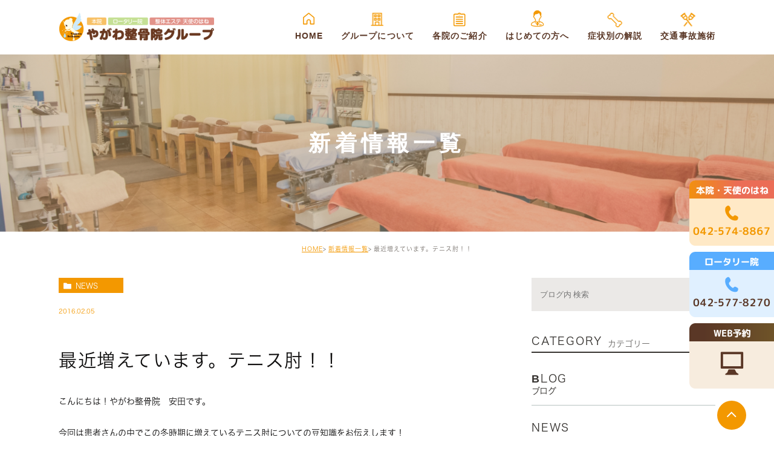

--- FILE ---
content_type: text/html; charset=UTF-8
request_url: https://yagawa-seikotsuin.com/news/1931
body_size: 45654
content:
<!DOCTYPE html><html lang="ja"><head> <!-- Meta --><meta charset="UTF-8"><meta name="author" content="やがわ整骨院"><meta name="viewport" content="width=device-width, initial-scale=1, maximum-scale=5, minimum-scale=1, user-scalable=yes"><meta name="format-detection" content="telephone=no"><link rel="shortcut icon" href="https://yagawa-seikotsuin.com/wp-content/uploads/favicon.png" type="image/x-icon"/> <!-- CSS --><link rel="stylesheet" type="text/css" href="https://yagawa-seikotsuin.com/wp-content/cache/genovaminify/css/genovaminify_single_60a7d8cc610d30a2a498e6e782c96325.css"><link rel="stylesheet" type="text/css" href="https://yagawa-seikotsuin.com/wp-content/cache/genovaminify/css/genovaminify_single_0e713e8c511ff42768f0f7aa770800ff.css"> <!-- Wp head --> <!-- All in One SEO 4.1.1.1 --><title>最近増えています。テニス肘！！ | やがわ整骨院</title><meta name="google-site-verification" content="Q_OgJAvs-ndiDd-sOuoL1oVc8a5FMy1LrN4VzXnQhGU" /><link rel="canonical" href="https://yagawa-seikotsuin.com/news/1931" /> <!-- Global site tag (gtag.js) - Google Analytics --> <script async src="https://www.googletagmanager.com/gtag/js?id=UA-71163353-1"></script> <script> window.dataLayer=window.dataLayer||[]; function gtag(){dataLayer.push(arguments);}
 gtag('js',new Date()); gtag('config','UA-71163353-1');</script> <meta name="google" content="nositelinkssearchbox" /> <script type="application/ld+json" class="aioseo-schema">{"@context":"https:\/\/schema.org","@graph":[{"@type":"WebSite","@id":"https:\/\/yagawa-seikotsuin.com\/#website","url":"https:\/\/yagawa-seikotsuin.com\/","name":"\u3084\u304c\u308f\u6574\u9aa8\u9662","publisher":{"@id":"https:\/\/yagawa-seikotsuin.com\/#organization"}},{"@type":"Organization","@id":"https:\/\/yagawa-seikotsuin.com\/#organization","name":"\u3084\u304c\u308f\u6574\u9aa8\u9662","url":"https:\/\/yagawa-seikotsuin.com\/"},{"@type":"BreadcrumbList","@id":"https:\/\/yagawa-seikotsuin.com\/news\/1931#breadcrumblist","itemListElement":[{"@type":"ListItem","@id":"https:\/\/yagawa-seikotsuin.com\/#listItem","position":"1","item":{"@id":"https:\/\/yagawa-seikotsuin.com\/#item","name":"\u30db\u30fc\u30e0","url":"https:\/\/yagawa-seikotsuin.com\/"},"nextItem":"https:\/\/yagawa-seikotsuin.com\/news\/#listItem"},{"@type":"ListItem","@id":"https:\/\/yagawa-seikotsuin.com\/news\/#listItem","position":"2","item":{"@id":"https:\/\/yagawa-seikotsuin.com\/news\/#item","name":"\u65b0\u7740\u60c5\u5831\u4e00\u89a7","url":"https:\/\/yagawa-seikotsuin.com\/news\/"},"previousItem":"https:\/\/yagawa-seikotsuin.com\/#listItem"}]},{"@type":"Person","@id":"https:\/\/yagawa-seikotsuin.com\/author\/webadmin-p2\/#author","url":"https:\/\/yagawa-seikotsuin.com\/author\/webadmin-p2\/","name":"\u3084\u304c\u308f\u6574\u9aa8\u9662","image":{"@type":"ImageObject","@id":"https:\/\/yagawa-seikotsuin.com\/news\/1931#authorImage","url":"https:\/\/secure.gravatar.com\/avatar\/eb999cfb64dab787509bfb08d4f3449c?s=96&d=mm&r=g","width":"96","height":"96","caption":"\u3084\u304c\u308f\u6574\u9aa8\u9662"}},{"@type":"WebPage","@id":"https:\/\/yagawa-seikotsuin.com\/news\/1931#webpage","url":"https:\/\/yagawa-seikotsuin.com\/news\/1931","name":"\u6700\u8fd1\u5897\u3048\u3066\u3044\u307e\u3059\u3002\u30c6\u30cb\u30b9\u8098\uff01\uff01 | \u3084\u304c\u308f\u6574\u9aa8\u9662","inLanguage":"ja","isPartOf":{"@id":"https:\/\/yagawa-seikotsuin.com\/#website"},"breadcrumb":{"@id":"https:\/\/yagawa-seikotsuin.com\/news\/1931#breadcrumblist"},"author":"https:\/\/yagawa-seikotsuin.com\/news\/1931#author","creator":"https:\/\/yagawa-seikotsuin.com\/news\/1931#author","datePublished":"2016-02-05T01:05:55+09:00","dateModified":"2021-07-13T01:07:12+09:00"},{"@type":"Article","@id":"https:\/\/yagawa-seikotsuin.com\/news\/1931#article","name":"\u6700\u8fd1\u5897\u3048\u3066\u3044\u307e\u3059\u3002\u30c6\u30cb\u30b9\u8098\uff01\uff01 | \u3084\u304c\u308f\u6574\u9aa8\u9662","headline":"\u6700\u8fd1\u5897\u3048\u3066\u3044\u307e\u3059\u3002\u30c6\u30cb\u30b9\u8098\uff01\uff01","author":{"@id":"https:\/\/yagawa-seikotsuin.com\/author\/webadmin-p2\/#author"},"publisher":{"@id":"https:\/\/yagawa-seikotsuin.com\/#organization"},"datePublished":"2016-02-05T01:05:55+09:00","dateModified":"2021-07-13T01:07:12+09:00","articleSection":"\u65b0\u7740\u60c5\u5831\u4e00\u89a7","mainEntityOfPage":{"@id":"https:\/\/yagawa-seikotsuin.com\/news\/1931#webpage"},"isPartOf":{"@id":"https:\/\/yagawa-seikotsuin.com\/news\/1931#webpage"},"image":{"@type":"ImageObject","@id":"https:\/\/yagawa-seikotsuin.com\/#articleImage","url":"\/wp-content\/uploads\/tennishiji1.jpg"}}]}</script> <!-- All in One SEO --><link rel='dns-prefetch' href='//s.w.org' /><link rel="alternate" type="application/rss+xml" title="やがわ整骨院 &raquo; 最近増えています。テニス肘！！ のコメントのフィード" href="https://yagawa-seikotsuin.com/news/1931/feed/" /> <script type="text/javascript">window._wpemojiSettings={"baseUrl":"https:\/\/s.w.org\/images\/core\/emoji\/13.0.1\/72x72\/","ext":".png","svgUrl":"https:\/\/s.w.org\/images\/core\/emoji\/13.0.1\/svg\/","svgExt":".svg","source":{"concatemoji":"https:\/\/yagawa-seikotsuin.com\/wp-includes\/js\/wp-emoji-release.min.js?ver=5.7.14"}};!function(e,a,t){var n,r,o,i=a.createElement("canvas"),p=i.getContext&&i.getContext("2d");function s(e,t){var a=String.fromCharCode;p.clearRect(0,0,i.width,i.height),p.fillText(a.apply(this,e),0,0);e=i.toDataURL();return p.clearRect(0,0,i.width,i.height),p.fillText(a.apply(this,t),0,0),e===i.toDataURL()}function c(e){var t=a.createElement("script");t.src=e,t.defer=t.type="text/javascript",a.getElementsByTagName("head")[0].appendChild(t)}for(o=Array("flag","emoji"),t.supports={everything:!0,everythingExceptFlag:!0},r=0;r<o.length;r++)t.supports[o[r]]=function(e){if(!p||!p.fillText)return!1;switch(p.textBaseline="top",p.font="600 32px Arial",e){case"flag":return s([127987,65039,8205,9895,65039],[127987,65039,8203,9895,65039])?!1:!s([55356,56826,55356,56819],[55356,56826,8203,55356,56819])&&!s([55356,57332,56128,56423,56128,56418,56128,56421,56128,56430,56128,56423,56128,56447],[55356,57332,8203,56128,56423,8203,56128,56418,8203,56128,56421,8203,56128,56430,8203,56128,56423,8203,56128,56447]);case"emoji":return!s([55357,56424,8205,55356,57212],[55357,56424,8203,55356,57212])}return!1}(o[r]),t.supports.everything=t.supports.everything&&t.supports[o[r]],"flag"!==o[r]&&(t.supports.everythingExceptFlag=t.supports.everythingExceptFlag&&t.supports[o[r]]);t.supports.everythingExceptFlag=t.supports.everythingExceptFlag&&!t.supports.flag,t.DOMReady=!1,t.readyCallback=function(){t.DOMReady=!0},t.supports.everything||(n=function(){t.readyCallback()},a.addEventListener?(a.addEventListener("DOMContentLoaded",n,!1),e.addEventListener("load",n,!1)):(e.attachEvent("onload",n),a.attachEvent("onreadystatechange",function(){"complete"===a.readyState&&t.readyCallback()})),(n=t.source||{}).concatemoji?c(n.concatemoji):n.wpemoji&&n.twemoji&&(c(n.twemoji),c(n.wpemoji)))}(window,document,window._wpemojiSettings);</script> <style type="text/css">img.wp-smiley,img.emoji{display:inline !important;border:none !important;box-shadow:none !important;height:1em !important;width:1em !important;margin:0 .07em !important;vertical-align:-.1em !important;background:0 0 !important;padding:0 !important}</style><link rel='stylesheet' id='wp-block-library-css'  href='https://yagawa-seikotsuin.com/wp-includes/css/dist/block-library/style.min.css?ver=5.7.14' type='text/css' media='all' /><link rel='stylesheet' id='contact-form-7-css'  href='https://yagawa-seikotsuin.com/wp-content/cache/genovaminify/css/genovaminify_single_5adf7d491095d37be5902f8aea47288f.css?ver=5.2' type='text/css' media='all' /><link rel='stylesheet' id='contact-form-7-confirm-css'  href='https://yagawa-seikotsuin.com/wp-content/cache/genovaminify/css/genovaminify_single_c605b424176e2b3541570e9ebd66830b.css?ver=5.1' type='text/css' media='all' /> <script type='text/javascript' src='https://yagawa-seikotsuin.com/wp-includes/js/jquery/jquery.min.js?ver=3.5.1' id='jquery-core-js'></script> <script type='text/javascript' src='https://yagawa-seikotsuin.com/wp-includes/js/jquery/jquery-migrate.min.js?ver=3.3.2' id='jquery-migrate-js'></script> <link rel="https://api.w.org/" href="https://yagawa-seikotsuin.com/wp-json/" /><link rel="alternate" type="application/json" href="https://yagawa-seikotsuin.com/wp-json/wp/v2/posts/1931" /><link rel="EditURI" type="application/rsd+xml" title="RSD" href="https://yagawa-seikotsuin.com/xmlrpc.php?rsd" /><link rel="wlwmanifest" type="application/wlwmanifest+xml" href="https://yagawa-seikotsuin.com/wp-includes/wlwmanifest.xml" /><meta name="generator" content="WordPress 5.7.14" /><link rel='shortlink' href='https://yagawa-seikotsuin.com/?p=1931' /><link rel="alternate" type="application/json+oembed" href="https://yagawa-seikotsuin.com/wp-json/oembed/1.0/embed?url=https%3A%2F%2Fyagawa-seikotsuin.com%2Fnews%2F1931" /><link rel="alternate" type="text/xml+oembed" href="https://yagawa-seikotsuin.com/wp-json/oembed/1.0/embed?url=https%3A%2F%2Fyagawa-seikotsuin.com%2Fnews%2F1931&#038;format=xml" /> <!-- Google tag (gtag.js) --> <script async src="https://www.googletagmanager.com/gtag/js?id=G-Y8WH2GZYLT"></script> <script>window.dataLayer=window.dataLayer||[];function gtag(){dataLayer.push(arguments);}
gtag('js',new Date());gtag('config','G-Y8WH2GZYLT');</script> </head><body class="post-template-default single single-post postid-1931 single-format-standard elementor-default elementor-kit-194"> <!-- ▼wrapper --><div id="wrapper"> <!-- ▼header --><header id="header"><div class="header__main-container" role="menubar"><div class="container"><div class="header__sub-container"> <!-- logo --><div class="header__logo"> <a href="https://yagawa-seikotsuin.com"><img src="https://yagawa-seikotsuin.com/wp-content/themes/genova_tpl/img/logo_hd.png" alt="やがわ整骨院"></a></div><div> <!-- toggle menu --><div class="toggle-menu"> <button class="toggle-menu__trigger" type="button"><span></span><span></span><span></span></button></div> <!-- menu --><div class="header__nav"><nav><ol id="g_nav"><li id="menu-item-19" class="menu-item menu-item-type-custom menu-item-object-custom" ><div class="up-menu"><a class="menu-text"  href="/" tabindex="1">HOME</a></div></li><li id="menu-item-20" class="menu-item menu-item-type-custom menu-item-object-custom" ><div class="up-menu"><a class="menu-text"  href="/group" tabindex="2">グループについて</a></div></li><li id="menu-item-21" class="menu-item menu-item-type-custom menu-item-object-custom menu-item-has-children" ><div class="up-menu"><span class="menu-text">各院のご紹介</span></div><ul class="sub-menu"><li id="menu-item-23" class="menu-item menu-item-type-custom menu-item-object-custom" ><a class="menu-text"  href="/main" tabindex="4">やがわ整骨院 本院</a></li><li id="menu-item-24" class="menu-item menu-item-type-custom menu-item-object-custom" ><a class="menu-text"  href="/rotary" tabindex="5">やがわ整骨院 ロータリー院</a></li><li id="menu-item-204" class="menu-item menu-item-type-custom menu-item-object-custom" ><a class="menu-text"  href="/angel" tabindex="6">整体エステ 天使のはね</a></li></ul></li><li id="menu-item-22" class="menu-item menu-item-type-custom menu-item-object-custom" ><div class="up-menu"><a class="menu-text"  href="/first" tabindex="7">はじめての方へ</a></div></li><li id="menu-item-25" class="menu-item menu-item-type-custom menu-item-object-custom" ><div class="up-menu"><a class="menu-text"  href="/symptom" tabindex="8">症状別の解説</a></div></li><li id="menu-item-205" class="menu-item menu-item-type-custom menu-item-object-custom" ><div class="up-menu"><a class="menu-text"  href="/traffic_accident" tabindex="9">交通事故施術</a></div></li></ol></nav></div></div></div></div></div></header> <!-- ▲header --><section class="title-holder"><div class="title-holder__inner"><div class="container"><h2>新着情報一覧</h2></div></div></section><section id="bread"><ul class="clearfix"><li><a href="https://yagawa-seikotsuin.com">HOME</a></li><li><a href="https://yagawa-seikotsuin.com/news/">新着情報一覧</a></li><li><span class="semi">最近増えています。テニス肘！！</span></li></ul></section><main id="blogDetail"><div class="container clearfix"><div id="posts"><article class="post"><div class="post__header"><div class="post__meta clearfix"><div class="post__category"> <a href="https://yagawa-seikotsuin.com/news/" class="news icon-category">news</a></div><div class="post__date"> <time>2016.02.05 </time></div></div><h1>最近増えています。テニス肘！！</h1></div><div class="post__content"><p>こんにちは！やがわ整骨院　安田です。</p><p>今回は患者さんの中でこの冬時期に増えているテニス肘についての豆知識をお伝えします！</p><p>ひじの痛み（テニス肘）<br /> テニス肘は肘の外側に痛みを生ずる『上腕骨外側上顆炎』の別名で、テニスプレーヤーに発生しやすいために、こう呼ばれています。テニスとは関係なく、手首や肘の曲げ伸ばしを繰り返す作業をする人にもよく起こります。</p><p>なぜテニス肘になるの？<br /> 　手首や肘を伸ばす運動を繰り返すと、手首を伸ばす筋肉が肘の外側（上腕骨外側上顆）で引っ張られ負担がかかります。やがて筋肉に微小な傷が付き炎症を起します。いわゆる使い過ぎが原因で言い方を変えると、『亜急性外傷』と呼ばれます。</p><p>　テニス肘の症状は？<br /> タオルを絞る・手を強く握る・荷物を持ち上げる等の動作で、肘の外側から前腕にかけて痛みが出ます。<br /> バケツなどを持ち上げる時に、手のひらを上に向けて持ち上げるとあまり痛くないのに、逆に手のひらを下に向けて持ち上げると痛みが出ます。<br /> 肘の曲げ伸ばしだけの運動では痛みは少ないなど、特徴的な痛みがあります。<br /> さらに症状が悪化すると、握力が次第に低下してしまいます。日常生活の中では、握力が低下し、茶碗を落としたり、握る動作だけでも痛みが出るようになります。<br /> <img loading="lazy" class="alignnone size-full wp-image-1932" src="/wp-content/uploads/tennishiji1.jpg.webp" alt="" width="250" height="202" /></p><div class="blogArea"><p>テニス肘の治療は？</p><p>&nbsp;</p><p>　早く治すためには、なるべく早くからの治療が理想的です。痛みを感じたらまず安静が第一、痛みの出る動作・運動は避けましょう。<br /> 手首・肘の日常生活での安静は、なかなか難しいものです。骨格矯正や体の使い方・電気療法・温熱療法・ストレッチ療法などが効果的な治療となります。</p><p>テニス肘に効果的なストレッチは？<br /> ① 痛い方の手の平を下にして肘を伸ばす。<br /> ② 反対の手で痛い側の手の平と甲をつかみ、平の方へ手首を曲げていく。<br /> ③ 痛くない程度に伸ばし１０秒位保持する。※これを数回繰り返して下さい。<br /> ④ 次に、肘を伸ばしたままで、手の甲側へ手首をそり返す様にストレッチする。<br /> ※こちらも１０秒位保持し数回繰り返して下さい。</p><p>ストレッチは無理なく行って下さい。<br /> 運動前に行うと予防にもなります。</p><p>詳しくは当院にご相談ください。</p><p>&nbsp;</p></div><div class="blog-info-box"><div class="blog-info-box__name"> <span class="icon-blog">やがわ整骨院</span></div><div class="blog-info-box__share"><ul><li><a class="icon-facebook" href="https://www.facebook.com/sharer/sharer.php?u=https%3A%2F%2Fyagawa-seikotsuin.com%2Fnews%2F1931&t=%E6%9C%80%E8%BF%91%E5%A2%97%E3%81%88%E3%81%A6%E3%81%84%E3%81%BE%E3%81%99%E3%80%82%E3%83%86%E3%83%8B%E3%82%B9%E8%82%98%EF%BC%81%EF%BC%81" target="_blank">facebook</a></li><li><a class="icon-line" href="http://line.me/R/msg/text/?%E6%9C%80%E8%BF%91%E5%A2%97%E3%81%88%E3%81%A6%E3%81%84%E3%81%BE%E3%81%99%E3%80%82%E3%83%86%E3%83%8B%E3%82%B9%E8%82%98%EF%BC%81%EF%BC%81 https%3A%2F%2Fyagawa-seikotsuin.com%2Fnews%2F1931" target="_blank">Line</a></li><li><a class="icon-twitter" href="https://twitter.com/intent/tweet?url=https%3A%2F%2Fyagawa-seikotsuin.com%2Fnews%2F1931&text=%E6%9C%80%E8%BF%91%E5%A2%97%E3%81%88%E3%81%A6%E3%81%84%E3%81%BE%E3%81%99%E3%80%82%E3%83%86%E3%83%8B%E3%82%B9%E8%82%98%EF%BC%81%EF%BC%81" target="_blank">twitter</a></li><li><a class="icon-google" href="https://plus.google.com/share?url=https%3A%2F%2Fyagawa-seikotsuin.com%2Fnews%2F1931" target="_blank">google</a></li></ul></div></div></div></article><div class="navigation"><div class="prev"> <a href="https://yagawa-seikotsuin.com/news/1247" rel="prev"><span class="icon-arrow02">PREV</span></a></div><div class="next"> <a href="https://yagawa-seikotsuin.com/news/1248" rel="next"><span class="icon-arrow01">NEXT</span></a></div></div></div><aside class="blogside"><div class="search-box"><div class="widget widget_search"><form role="search" method="get" id="searchform" class="searchform" action="https://yagawa-seikotsuin.com/"> <input value="" name="s" id="s" type="text" placeholder="ブログ内 検索"> <span class="icon-search"><input id="searchsubmit" value="検索" type="submit"></span></form></div></div><div class="category-box"><h2>CATEGORY<span>カテゴリー</span></h2><ul><li><a href="https://yagawa-seikotsuin.com/blog/">blog<span>ブログ</span></a></li><li><a href="https://yagawa-seikotsuin.com/news/">news<span>新着情報一覧</span></a></li><li><a href="https://yagawa-seikotsuin.com/blog/main/">main<span>やがわ整骨院 本院ブログ</span></a></li><li><a href="https://yagawa-seikotsuin.com/blog/rotary/">rotary<span>やがわ整骨院 ロータリー院ブログ</span></a></li><li><a href="https://yagawa-seikotsuin.com/blog/angel/">angel<span>整体エステ 天使のはねブログ</span></a></li><li><a href="https://yagawa-seikotsuin.com/voice/">voice<span>お客様の声</span></a></li><li><a href="https://yagawa-seikotsuin.com/blog/rotary/rotary-guidance/">rotary-guidance<span>ロータリー院をご利用の皆様へ</span></a></li><li><a href="https://yagawa-seikotsuin.com/blog/rotary/rotary-graston-technique/">rotary-graston-technique<span>筋膜はがし</span></a></li><li><a href="https://yagawa-seikotsuin.com/blog/rotary/rotary-protein/">rotary-protein<span>たんぱく質</span></a></li><li><a href="https://yagawa-seikotsuin.com/blog/rotary/rotary-kunitachi-city-agricultural-festival/">rotary-kunitachi-city-agricultural-festival<span>国立市農業まつり</span></a></li></ul></div><div class="recent-box"><h2>RECENT POSTS<span>最近の投稿</span></h2><div class="widget widget_recent_entries"><ul><li class="clearfix"><div class="recent-box__thumbnail"> <span class="noimage"></span></div><div class="recent-box__title"><h3 class="ellipsis"><a href="https://yagawa-seikotsuin.com/blog/3358">新年のご挨拶　ロータリー院</a></h3><p class="recent-box__date">2026.01.03</p></div></li><li class="clearfix"><div class="recent-box__thumbnail"> <a href="https://yagawa-seikotsuin.com/blog/3363" title="年末年始のお知らせ"><span style="background-image:url(https://emojipack.landpress.line.me/4724ee16/microsoft/1f4e2.png)"></span></span></a></div><div class="recent-box__title"><h3 class="ellipsis"><a href="https://yagawa-seikotsuin.com/blog/3363">年末年始のお知らせ</a></h3><p class="recent-box__date">2025.12.27</p></div></li><li class="clearfix"><div class="recent-box__thumbnail"> <a href="https://yagawa-seikotsuin.com/blog/3361" title="年末年始のお知らせ"><span style="background-image:url(https://emojipack.landpress.line.me/4724ee16/microsoft/1f4e2.png)"></span></span></a></div><div class="recent-box__title"><h3 class="ellipsis"><a href="https://yagawa-seikotsuin.com/blog/3361">年末年始のお知らせ</a></h3><p class="recent-box__date">2025.12.27</p></div></li><li class="clearfix"><div class="recent-box__thumbnail"> <span class="noimage"></span></div><div class="recent-box__title"><h3 class="ellipsis"><a href="https://yagawa-seikotsuin.com/blog/3356">年末のご挨拶　ロータリー院</a></h3><p class="recent-box__date">2025.12.27</p></div></li><li class="clearfix"><div class="recent-box__thumbnail"> <span class="noimage"></span></div><div class="recent-box__title"><h3 class="ellipsis"><a href="https://yagawa-seikotsuin.com/blog/3354">12/2(火)よりマイナ保険証または資格確認書のみのご提示となります。　ロータリー院</a></h3><p class="recent-box__date">2025.12.04</p></div></li><li class="clearfix"><div class="recent-box__thumbnail"> <span class="noimage"></span></div><div class="recent-box__title"><h3 class="ellipsis"><a href="https://yagawa-seikotsuin.com/blog/3351">年末年始休診のお知らせ⛄　ロータリー院</a></h3><p class="recent-box__date">2025.11.20</p></div></li><li class="clearfix"><div class="recent-box__thumbnail"> <a href="https://yagawa-seikotsuin.com/blog/3337" title="「筋膜はがし」2年4ヶ月振りに施術したら・・・　ロータリー院"><span style="background-image:url(/wp-content/uploads/Xz7aWK7j1zRzZZc1756867218_1756867235-283x300.jpg)"></span></span></a></div><div class="recent-box__title"><h3 class="ellipsis"><a href="https://yagawa-seikotsuin.com/blog/3337">「筋膜はがし」2年4ヶ月振りに施術したら・・・　ロータリー院</a></h3><p class="recent-box__date">2025.11.10</p></div></li><li class="clearfix"><div class="recent-box__thumbnail"> <span class="noimage"></span></div><div class="recent-box__title"><h3 class="ellipsis"><a href="https://yagawa-seikotsuin.com/blog/3345">今年も開催！「くにたち秋の祭典」　ロータリー院</a></h3><p class="recent-box__date">2025.10.25</p></div></li><li class="clearfix"><div class="recent-box__thumbnail"> <span class="noimage"></span></div><div class="recent-box__title"><h3 class="ellipsis"><a href="https://yagawa-seikotsuin.com/blog/3342">臨時休診のお知らせ　ロータリー院</a></h3><p class="recent-box__date">2025.10.02</p></div></li><li class="clearfix"><div class="recent-box__thumbnail"> <span class="noimage"></span></div><div class="recent-box__title"><h3 class="ellipsis"><a href="https://yagawa-seikotsuin.com/blog/3332">夏季休業のお知らせ</a></h3><p class="recent-box__date">2025.08.04</p></div></li></ul></div></div><div class="tag-box"><h2>TAG<span>タグ</span></h2></div><div class="archive-box"><h2>ARCHIVE<span>月別アーカイブ</span></h2><ul class="accordion"><li><p class="acv_open">2026年 (1)</p><ul><li> <a href="https://yagawa-seikotsuin.com/date/2026/01?cat=">2026年1月 (1)</a></li></ul></li><li><p>2025年 (28)</p><ul class="hide"><li> <a href="https://yagawa-seikotsuin.com/date/2025/12?cat=">2025年12月 (4)</a></li><li> <a href="https://yagawa-seikotsuin.com/date/2025/11?cat=">2025年11月 (2)</a></li><li> <a href="https://yagawa-seikotsuin.com/date/2025/10?cat=">2025年10月 (2)</a></li><li> <a href="https://yagawa-seikotsuin.com/date/2025/08?cat=">2025年8月 (1)</a></li><li> <a href="https://yagawa-seikotsuin.com/date/2025/07?cat=">2025年7月 (2)</a></li><li> <a href="https://yagawa-seikotsuin.com/date/2025/06?cat=">2025年6月 (3)</a></li><li> <a href="https://yagawa-seikotsuin.com/date/2025/05?cat=">2025年5月 (2)</a></li><li> <a href="https://yagawa-seikotsuin.com/date/2025/04?cat=">2025年4月 (1)</a></li><li> <a href="https://yagawa-seikotsuin.com/date/2025/03?cat=">2025年3月 (3)</a></li><li> <a href="https://yagawa-seikotsuin.com/date/2025/02?cat=">2025年2月 (3)</a></li><li> <a href="https://yagawa-seikotsuin.com/date/2025/01?cat=">2025年1月 (5)</a></li></ul></li><li><p>2024年 (39)</p><ul class="hide"><li> <a href="https://yagawa-seikotsuin.com/date/2024/12?cat=">2024年12月 (6)</a></li><li> <a href="https://yagawa-seikotsuin.com/date/2024/11?cat=">2024年11月 (3)</a></li><li> <a href="https://yagawa-seikotsuin.com/date/2024/10?cat=">2024年10月 (6)</a></li><li> <a href="https://yagawa-seikotsuin.com/date/2024/09?cat=">2024年9月 (4)</a></li><li> <a href="https://yagawa-seikotsuin.com/date/2024/08?cat=">2024年8月 (2)</a></li><li> <a href="https://yagawa-seikotsuin.com/date/2024/07?cat=">2024年7月 (2)</a></li><li> <a href="https://yagawa-seikotsuin.com/date/2024/06?cat=">2024年6月 (3)</a></li><li> <a href="https://yagawa-seikotsuin.com/date/2024/05?cat=">2024年5月 (2)</a></li><li> <a href="https://yagawa-seikotsuin.com/date/2024/04?cat=">2024年4月 (3)</a></li><li> <a href="https://yagawa-seikotsuin.com/date/2024/03?cat=">2024年3月 (5)</a></li><li> <a href="https://yagawa-seikotsuin.com/date/2024/02?cat=">2024年2月 (1)</a></li><li> <a href="https://yagawa-seikotsuin.com/date/2024/01?cat=">2024年1月 (2)</a></li></ul></li><li><p>2023年 (53)</p><ul class="hide"><li> <a href="https://yagawa-seikotsuin.com/date/2023/12?cat=">2023年12月 (4)</a></li><li> <a href="https://yagawa-seikotsuin.com/date/2023/11?cat=">2023年11月 (4)</a></li><li> <a href="https://yagawa-seikotsuin.com/date/2023/10?cat=">2023年10月 (6)</a></li><li> <a href="https://yagawa-seikotsuin.com/date/2023/09?cat=">2023年9月 (2)</a></li><li> <a href="https://yagawa-seikotsuin.com/date/2023/08?cat=">2023年8月 (5)</a></li><li> <a href="https://yagawa-seikotsuin.com/date/2023/07?cat=">2023年7月 (5)</a></li><li> <a href="https://yagawa-seikotsuin.com/date/2023/06?cat=">2023年6月 (5)</a></li><li> <a href="https://yagawa-seikotsuin.com/date/2023/05?cat=">2023年5月 (13)</a></li><li> <a href="https://yagawa-seikotsuin.com/date/2023/04?cat=">2023年4月 (7)</a></li><li> <a href="https://yagawa-seikotsuin.com/date/2023/03?cat=">2023年3月 (1)</a></li><li> <a href="https://yagawa-seikotsuin.com/date/2023/02?cat=">2023年2月 (1)</a></li></ul></li><li><p>2022年 (12)</p><ul class="hide"><li> <a href="https://yagawa-seikotsuin.com/date/2022/12?cat=">2022年12月 (2)</a></li><li> <a href="https://yagawa-seikotsuin.com/date/2022/11?cat=">2022年11月 (3)</a></li><li> <a href="https://yagawa-seikotsuin.com/date/2022/10?cat=">2022年10月 (1)</a></li><li> <a href="https://yagawa-seikotsuin.com/date/2022/07?cat=">2022年7月 (1)</a></li><li> <a href="https://yagawa-seikotsuin.com/date/2022/05?cat=">2022年5月 (1)</a></li><li> <a href="https://yagawa-seikotsuin.com/date/2022/04?cat=">2022年4月 (3)</a></li><li> <a href="https://yagawa-seikotsuin.com/date/2022/01?cat=">2022年1月 (1)</a></li></ul></li><li><p>2021年 (17)</p><ul class="hide"><li> <a href="https://yagawa-seikotsuin.com/date/2021/12?cat=">2021年12月 (2)</a></li><li> <a href="https://yagawa-seikotsuin.com/date/2021/11?cat=">2021年11月 (4)</a></li><li> <a href="https://yagawa-seikotsuin.com/date/2021/10?cat=">2021年10月 (2)</a></li><li> <a href="https://yagawa-seikotsuin.com/date/2021/08?cat=">2021年8月 (2)</a></li><li> <a href="https://yagawa-seikotsuin.com/date/2021/07?cat=">2021年7月 (2)</a></li><li> <a href="https://yagawa-seikotsuin.com/date/2021/06?cat=">2021年6月 (1)</a></li><li> <a href="https://yagawa-seikotsuin.com/date/2021/04?cat=">2021年4月 (1)</a></li><li> <a href="https://yagawa-seikotsuin.com/date/2021/01?cat=">2021年1月 (3)</a></li></ul></li><li><p>2020年 (16)</p><ul class="hide"><li> <a href="https://yagawa-seikotsuin.com/date/2020/12?cat=">2020年12月 (4)</a></li><li> <a href="https://yagawa-seikotsuin.com/date/2020/11?cat=">2020年11月 (1)</a></li><li> <a href="https://yagawa-seikotsuin.com/date/2020/10?cat=">2020年10月 (3)</a></li><li> <a href="https://yagawa-seikotsuin.com/date/2020/08?cat=">2020年8月 (2)</a></li><li> <a href="https://yagawa-seikotsuin.com/date/2020/07?cat=">2020年7月 (1)</a></li><li> <a href="https://yagawa-seikotsuin.com/date/2020/04?cat=">2020年4月 (3)</a></li><li> <a href="https://yagawa-seikotsuin.com/date/2020/03?cat=">2020年3月 (2)</a></li></ul></li><li><p>2019年 (16)</p><ul class="hide"><li> <a href="https://yagawa-seikotsuin.com/date/2019/12?cat=">2019年12月 (2)</a></li><li> <a href="https://yagawa-seikotsuin.com/date/2019/10?cat=">2019年10月 (2)</a></li><li> <a href="https://yagawa-seikotsuin.com/date/2019/09?cat=">2019年9月 (1)</a></li><li> <a href="https://yagawa-seikotsuin.com/date/2019/07?cat=">2019年7月 (2)</a></li><li> <a href="https://yagawa-seikotsuin.com/date/2019/04?cat=">2019年4月 (3)</a></li><li> <a href="https://yagawa-seikotsuin.com/date/2019/03?cat=">2019年3月 (1)</a></li><li> <a href="https://yagawa-seikotsuin.com/date/2019/02?cat=">2019年2月 (1)</a></li><li> <a href="https://yagawa-seikotsuin.com/date/2019/01?cat=">2019年1月 (4)</a></li></ul></li><li><p>2018年 (105)</p><ul class="hide"><li> <a href="https://yagawa-seikotsuin.com/date/2018/12?cat=">2018年12月 (4)</a></li><li> <a href="https://yagawa-seikotsuin.com/date/2018/11?cat=">2018年11月 (1)</a></li><li> <a href="https://yagawa-seikotsuin.com/date/2018/10?cat=">2018年10月 (5)</a></li><li> <a href="https://yagawa-seikotsuin.com/date/2018/09?cat=">2018年9月 (11)</a></li><li> <a href="https://yagawa-seikotsuin.com/date/2018/08?cat=">2018年8月 (14)</a></li><li> <a href="https://yagawa-seikotsuin.com/date/2018/07?cat=">2018年7月 (8)</a></li><li> <a href="https://yagawa-seikotsuin.com/date/2018/06?cat=">2018年6月 (9)</a></li><li> <a href="https://yagawa-seikotsuin.com/date/2018/05?cat=">2018年5月 (11)</a></li><li> <a href="https://yagawa-seikotsuin.com/date/2018/04?cat=">2018年4月 (10)</a></li><li> <a href="https://yagawa-seikotsuin.com/date/2018/03?cat=">2018年3月 (11)</a></li><li> <a href="https://yagawa-seikotsuin.com/date/2018/02?cat=">2018年2月 (8)</a></li><li> <a href="https://yagawa-seikotsuin.com/date/2018/01?cat=">2018年1月 (13)</a></li></ul></li><li><p>2017年 (202)</p><ul class="hide"><li> <a href="https://yagawa-seikotsuin.com/date/2017/12?cat=">2017年12月 (16)</a></li><li> <a href="https://yagawa-seikotsuin.com/date/2017/11?cat=">2017年11月 (25)</a></li><li> <a href="https://yagawa-seikotsuin.com/date/2017/10?cat=">2017年10月 (27)</a></li><li> <a href="https://yagawa-seikotsuin.com/date/2017/09?cat=">2017年9月 (22)</a></li><li> <a href="https://yagawa-seikotsuin.com/date/2017/08?cat=">2017年8月 (15)</a></li><li> <a href="https://yagawa-seikotsuin.com/date/2017/07?cat=">2017年7月 (18)</a></li><li> <a href="https://yagawa-seikotsuin.com/date/2017/06?cat=">2017年6月 (27)</a></li><li> <a href="https://yagawa-seikotsuin.com/date/2017/05?cat=">2017年5月 (18)</a></li><li> <a href="https://yagawa-seikotsuin.com/date/2017/04?cat=">2017年4月 (16)</a></li><li> <a href="https://yagawa-seikotsuin.com/date/2017/03?cat=">2017年3月 (6)</a></li><li> <a href="https://yagawa-seikotsuin.com/date/2017/02?cat=">2017年2月 (6)</a></li><li> <a href="https://yagawa-seikotsuin.com/date/2017/01?cat=">2017年1月 (6)</a></li></ul></li><li><p>2016年 (35)</p><ul class="hide"><li> <a href="https://yagawa-seikotsuin.com/date/2016/12?cat=">2016年12月 (6)</a></li><li> <a href="https://yagawa-seikotsuin.com/date/2016/11?cat=">2016年11月 (2)</a></li><li> <a href="https://yagawa-seikotsuin.com/date/2016/10?cat=">2016年10月 (4)</a></li><li> <a href="https://yagawa-seikotsuin.com/date/2016/09?cat=">2016年9月 (5)</a></li><li> <a href="https://yagawa-seikotsuin.com/date/2016/08?cat=">2016年8月 (2)</a></li><li> <a href="https://yagawa-seikotsuin.com/date/2016/07?cat=">2016年7月 (3)</a></li><li> <a href="https://yagawa-seikotsuin.com/date/2016/06?cat=">2016年6月 (1)</a></li><li> <a href="https://yagawa-seikotsuin.com/date/2016/05?cat=">2016年5月 (1)</a></li><li> <a href="https://yagawa-seikotsuin.com/date/2016/04?cat=">2016年4月 (2)</a></li><li> <a href="https://yagawa-seikotsuin.com/date/2016/03?cat=">2016年3月 (1)</a></li><li> <a href="https://yagawa-seikotsuin.com/date/2016/02?cat=">2016年2月 (3)</a></li><li> <a href="https://yagawa-seikotsuin.com/date/2016/01?cat=">2016年1月 (5)</a></li></ul></li><li><p>2015年 (12)</p><ul class="hide"><li> <a href="https://yagawa-seikotsuin.com/date/2015/12?cat=">2015年12月 (2)</a></li><li> <a href="https://yagawa-seikotsuin.com/date/2015/11?cat=">2015年11月 (2)</a></li><li> <a href="https://yagawa-seikotsuin.com/date/2015/10?cat=">2015年10月 (1)</a></li><li> <a href="https://yagawa-seikotsuin.com/date/2015/09?cat=">2015年9月 (1)</a></li><li> <a href="https://yagawa-seikotsuin.com/date/2015/08?cat=">2015年8月 (1)</a></li><li> <a href="https://yagawa-seikotsuin.com/date/2015/07?cat=">2015年7月 (1)</a></li><li> <a href="https://yagawa-seikotsuin.com/date/2015/06?cat=">2015年6月 (1)</a></li><li> <a href="https://yagawa-seikotsuin.com/date/2015/05?cat=">2015年5月 (1)</a></li><li> <a href="https://yagawa-seikotsuin.com/date/2015/04?cat=">2015年4月 (1)</a></li><li> <a href="https://yagawa-seikotsuin.com/date/2015/02?cat=">2015年2月 (1)</a></li></ul></li><li><p>2014年 (16)</p><ul class="hide"><li> <a href="https://yagawa-seikotsuin.com/date/2014/12?cat=">2014年12月 (1)</a></li><li> <a href="https://yagawa-seikotsuin.com/date/2014/11?cat=">2014年11月 (1)</a></li><li> <a href="https://yagawa-seikotsuin.com/date/2014/08?cat=">2014年8月 (1)</a></li><li> <a href="https://yagawa-seikotsuin.com/date/2014/07?cat=">2014年7月 (1)</a></li><li> <a href="https://yagawa-seikotsuin.com/date/2014/06?cat=">2014年6月 (2)</a></li><li> <a href="https://yagawa-seikotsuin.com/date/2014/04?cat=">2014年4月 (1)</a></li><li> <a href="https://yagawa-seikotsuin.com/date/2014/03?cat=">2014年3月 (4)</a></li><li> <a href="https://yagawa-seikotsuin.com/date/2014/01?cat=">2014年1月 (5)</a></li></ul></li><li><p>2013年 (73)</p><ul class="hide"><li> <a href="https://yagawa-seikotsuin.com/date/2013/12?cat=">2013年12月 (16)</a></li><li> <a href="https://yagawa-seikotsuin.com/date/2013/11?cat=">2013年11月 (25)</a></li><li> <a href="https://yagawa-seikotsuin.com/date/2013/10?cat=">2013年10月 (9)</a></li><li> <a href="https://yagawa-seikotsuin.com/date/2013/09?cat=">2013年9月 (1)</a></li><li> <a href="https://yagawa-seikotsuin.com/date/2013/07?cat=">2013年7月 (2)</a></li><li> <a href="https://yagawa-seikotsuin.com/date/2013/06?cat=">2013年6月 (1)</a></li><li> <a href="https://yagawa-seikotsuin.com/date/2013/05?cat=">2013年5月 (6)</a></li><li> <a href="https://yagawa-seikotsuin.com/date/2013/04?cat=">2013年4月 (1)</a></li><li> <a href="https://yagawa-seikotsuin.com/date/2013/03?cat=">2013年3月 (2)</a></li><li> <a href="https://yagawa-seikotsuin.com/date/2013/02?cat=">2013年2月 (5)</a></li><li> <a href="https://yagawa-seikotsuin.com/date/2013/01?cat=">2013年1月 (5)</a></li></ul></li><li><p>2012年 (26)</p><ul class="hide"><li> <a href="https://yagawa-seikotsuin.com/date/2012/12?cat=">2012年12月 (18)</a></li><li> <a href="https://yagawa-seikotsuin.com/date/2012/08?cat=">2012年8月 (2)</a></li><li> <a href="https://yagawa-seikotsuin.com/date/2012/07?cat=">2012年7月 (1)</a></li><li> <a href="https://yagawa-seikotsuin.com/date/2012/06?cat=">2012年6月 (1)</a></li><li> <a href="https://yagawa-seikotsuin.com/date/2012/04?cat=">2012年4月 (1)</a></li><li> <a href="https://yagawa-seikotsuin.com/date/2012/03?cat=">2012年3月 (1)</a></li><li> <a href="https://yagawa-seikotsuin.com/date/2012/02?cat=">2012年2月 (1)</a></li><li> <a href="https://yagawa-seikotsuin.com/date/2012/01?cat=">2012年1月 (1)</a></li></ul></li><li><p>2011年 (9)</p><ul class="hide"><li> <a href="https://yagawa-seikotsuin.com/date/2011/12?cat=">2011年12月 (4)</a></li><li> <a href="https://yagawa-seikotsuin.com/date/2011/11?cat=">2011年11月 (1)</a></li><li> <a href="https://yagawa-seikotsuin.com/date/2011/10?cat=">2011年10月 (1)</a></li><li> <a href="https://yagawa-seikotsuin.com/date/2011/06?cat=">2011年6月 (1)</a></li><li> <a href="https://yagawa-seikotsuin.com/date/2011/04?cat=">2011年4月 (1)</a></li><li> <a href="https://yagawa-seikotsuin.com/date/2011/02?cat=">2011年2月 (1)</a></li></ul></li><li><p>2010年 (18)</p><ul class="hide"><li> <a href="https://yagawa-seikotsuin.com/date/2010/11?cat=">2010年11月 (1)</a></li><li> <a href="https://yagawa-seikotsuin.com/date/2010/09?cat=">2010年9月 (2)</a></li><li> <a href="https://yagawa-seikotsuin.com/date/2010/07?cat=">2010年7月 (3)</a></li><li> <a href="https://yagawa-seikotsuin.com/date/2010/04?cat=">2010年4月 (2)</a></li><li> <a href="https://yagawa-seikotsuin.com/date/2010/03?cat=">2010年3月 (7)</a></li><li> <a href="https://yagawa-seikotsuin.com/date/2010/02?cat=">2010年2月 (2)</a></li><li> <a href="https://yagawa-seikotsuin.com/date/2010/01?cat=">2010年1月 (1)</a></li></ul></li><li><p>2009年 (23)</p><ul class="hide"><li> <a href="https://yagawa-seikotsuin.com/date/2009/12?cat=">2009年12月 (3)</a></li><li> <a href="https://yagawa-seikotsuin.com/date/2009/11?cat=">2009年11月 (1)</a></li><li> <a href="https://yagawa-seikotsuin.com/date/2009/10?cat=">2009年10月 (2)</a></li><li> <a href="https://yagawa-seikotsuin.com/date/2009/09?cat=">2009年9月 (3)</a></li><li> <a href="https://yagawa-seikotsuin.com/date/2009/08?cat=">2009年8月 (4)</a></li><li> <a href="https://yagawa-seikotsuin.com/date/2009/07?cat=">2009年7月 (3)</a></li><li> <a href="https://yagawa-seikotsuin.com/date/2009/06?cat=">2009年6月 (5)</a></li><li> <a href="https://yagawa-seikotsuin.com/date/2009/05?cat=">2009年5月 (2)</a></li></ul></li></ul></div></aside></div></main><section class="conversion"><div class="container"><div class="d-flex"><div class="conversion__info"><h2 class="conversion__title title__home">お問い合わせはお気軽に</h2><div><dl><dt>やがわ整骨院 本院</dt><dd>住所：〒186-0014 東京都国立市石田662　矢川南マンション101<br/>TEL：<a href="tel:0425748867" class="btnTel" data-evt="本院コンバージョンのテキストリンク">042-574-8867</a></dd></dl><dl><dt>やがわ整骨院 ロータリー院</dt><dd>住所：〒186-8501  東京都国立市富士見台4-11-32 矢川ビル2A<br/>TEL：<a href="tel:0425778270" class="btnTel" data-evt="ロータリー院コンバージョンのテキストリンク">042-577-8270</a></dd></dl><dl><dt>整体エステ 天使のはね</dt><dd>住所：〒186-0014 東京都国立市石田662　矢川南マンション3階<br/>TEL：<a href="tel:0425748867" class="btnTel" data-evt="整体エステ 天使のはねコンバージョンのテキストリンク">042-574-8867</a>（完全予約制）</dd></dl></div></div><ul class="conversion__list"><li><a href="tel:0425748867" class="btnTel" data-evt="本院・整体エステ 天使のはねのコンバージョンのバナー"> <picture> <source media="(max-width: 767px)" srcset="https://yagawa-seikotsuin.com/wp-content/themes/genova_tpl/img/tel_contact1_sp.png"> <img src="https://yagawa-seikotsuin.com/wp-content/themes/genova_tpl/img/tel_contact1.png" alt="04-2574-8867"></picture> </a></li><li><a href="tel:0425778270" class="btnTel" data-evt="ロータリー院コンバージョンのバナー"> <picture> <source media="(max-width: 767px)" srcset="https://yagawa-seikotsuin.com/wp-content/themes/genova_tpl/img/tel_contact2_sp.png"> <img src="https://yagawa-seikotsuin.com/wp-content/themes/genova_tpl/img/tel_contact2.png" alt="04-2577-8270"></picture> </a></li><li><a href="https://www.itsuaki.com/yoyaku/webreserve/storesel?client=yagawa-seikotsuin&back=1" target="_blank" rel="nofollow noopener noreferrer" class="btnReserve" data-evt="コンバージョン"> <picture> <source media="(max-width: 767px)" srcset="https://yagawa-seikotsuin.com/wp-content/themes/genova_tpl/img/web_contact_sp.png"> <img src="https://yagawa-seikotsuin.com/wp-content/themes/genova_tpl/img/web_contact.png" alt="やがわ接骨院のWEB予約はこちら"></picture> </a></li><li><a href="https://page.line.me/?accountId=oxg2008h" target="_blank" rel="nofollow noopener noreferrer" class="btnReserve" data-evt="コンバージョン"> <picture> <source media="(max-width: 767px)" srcset="/wp-content/uploads/line_bnr_sp.png"> <img src="/wp-content/uploads/line_bnr.png" alt="LINEのお問い合わせ・ご質問はこちら"></picture> </a></li></ul></div></div></section><div class="banner_footer"><div class="container"><p><a href="https://yagawa-seikotsuin.com/recruit"> <picture> <source media="(max-width: 767px)" data-srcset="https://yagawa-seikotsuin.com/wp-content/themes/genova_tpl/img/ft_banner4_sp.png"> <img class="lazyload" data-src="https://yagawa-seikotsuin.com/wp-content/themes/genova_tpl/img/ft_banner4.png" alt="やがわ整骨院グループで一緒に働きませんか？"> </picture></a></p></div></div> <!-- ▼footer --><footer id="footer"><section class="footer-content"><div class="container"><div class="d-flex"><p class="footer__logo"><a href="https://yagawa-seikotsuin.com"><img src="https://yagawa-seikotsuin.com/wp-content/themes/genova_tpl/img/logo_ft.png" alt="やがわ整骨院"></a></p><div class="footer__copyright"><p class="sitemap"><a href="https://yagawa-seikotsuin.com/sitemap">> サイトマップ</a></p><p class="copyright">(C) やがわ整骨院グループ All Right Reserved.</p></div></div></div></section><section class="fixed-box"><ul><li class="fixed__tel"> <a href="tel:0425748867" class="btnTel" data-evt="本院の固定バナー"><img class="pc" src="https://yagawa-seikotsuin.com/wp-content/themes/genova_tpl/img/tel_hd1.png" alt="04-2574-8867"><img class="sp" src="/wp-content/uploads/tel_hd1_2_sp.png" alt="04-2574-8867"></a></li><li class="fixed__tel"> <a href="tel:0425778270" class="btnTel" data-evt="ロータリー院の固定バナー"><img class="pc" src="https://yagawa-seikotsuin.com/wp-content/themes/genova_tpl/img/tel_hd2.png" alt="04-2577-8270"><img class="sp" src="/wp-content/uploads/tel_hd2_2_sp.png" alt="04-2577-8270"></a></li><li class="fixed__inq"> <a href="https://www.itsuaki.com/yoyaku/webreserve/storesel?client=yagawa-seikotsuin&amp;back=1" target="_blank" rel="nofollow noopener noreferrer" class="btnReserve" data-evt="固定バナー"><img class="pc" src="https://yagawa-seikotsuin.com/wp-content/themes/genova_tpl/img/btn_webhd.png" alt="WEB予約"><img class="sp" src="/wp-content/uploads/btn_webhd_2_sp.png" alt="WEB予約"></a></li><li class="fixed__pagetop"> <a href="#wrapper"><img src="https://yagawa-seikotsuin.com/wp-content/themes/genova_tpl/img/pagetop.png" alt="pagetop"></a></li></ul></section></footer> <!-- ▲footer --> <script type='text/javascript' id='contact-form-7-js-extra'>var wpcf7={"apiSettings":{"root":"https:\/\/yagawa-seikotsuin.com\/wp-json\/contact-form-7\/v1","namespace":"contact-form-7\/v1"}};</script> <script type='text/javascript' src='https://yagawa-seikotsuin.com/wp-content/cache/genovaminify/js/genovaminify_single_309e1a27ab5c8722dea8f46fc8c384d5.js?ver=5.2' id='contact-form-7-js'></script> <script type='text/javascript' src='https://yagawa-seikotsuin.com/wp-includes/js/jquery/jquery.form.min.js?ver=4.2.1' id='jquery-form-js'></script> <script type='text/javascript' src='https://yagawa-seikotsuin.com/wp-content/cache/genovaminify/js/genovaminify_single_952e21f7fe575ec91017e15012f404d7.js?ver=5.1' id='contact-form-7-confirm-js'></script> <script type='text/javascript' id='rtrar.appLocal-js-extra'>var rtafr={"rules":""};</script> <script type='text/javascript' src='https://yagawa-seikotsuin.com/wp-content/plugins/real-time-auto-find-and-replace/assets/js/rtafar.local.js?ver=1.2.7' id='rtrar.appLocal-js'></script> <script type='text/javascript' src='https://yagawa-seikotsuin.com/wp-content/plugins/real-time-auto-find-and-replace/assets/js/rtafar.app.min.js?ver=1.2.7' id='rtrar.app-js'></script> <script type='text/javascript' src='https://yagawa-seikotsuin.com/wp-includes/js/wp-embed.min.js?ver=5.7.14' id='wp-embed-js'></script> </div> <!-- ▲wrapper --> <!-- Fonts --> <script type="text/javascript" src="//static.plimo.jp/js/typesquare.js" charset="utf-8"></script> <!-- js --> <script type="text/javascript" src="https://ajax.googleapis.com/ajax/libs/jquery/1.8.3/jquery.min.js"></script> <script type="text/javascript" src="https://yagawa-seikotsuin.com/wp-content/cache/genovaminify/js/genovaminify_single_aa6de9c4c27392ff1658540b8f5b462d.js"></script> <script type="text/javascript" src="https://yagawa-seikotsuin.com/wp-content/themes/genova_tpl/js/jquery.slick.min.js"></script> <!-- <script type="text/javascript" src="https://yagawa-seikotsuin.com/wp-content/themes/genova_tpl/js/jquery.easing.1.3.js"></script> --> <script type="text/javascript" src="https://yagawa-seikotsuin.com/wp-content/themes/genova_tpl/js/wow.min.js"></script> <script src="https://cdnjs.cloudflare.com/ajax/libs/lazysizes/5.3.2/lazysizes.min.js" async></script> <script type="text/javascript">new WOW().init();</script> <!-- <script>(function(d){var config={kitId:'roz5vwd',scriptTimeout:3000,async:true},h=d.documentElement,t=setTimeout(function(){h.className=h.className.replace(/\bwf-loading\b/g,"")+" wf-inactive";},config.scriptTimeout),tk=d.createElement("script"),f=false,s=d.getElementsByTagName("script")[0],a;h.className+=" wf-loading";tk.src='https://use.typekit.net/'+config.kitId+'.js';tk.async=true;tk.onload=tk.onreadystatechange=function(){a=this.readyState;if(f||a&&a!="complete"&&a!="loaded")return;f=true;clearTimeout(t);try{Typekit.load(config)}catch(e){}};s.parentNode.insertBefore(tk,s)})(document);</script> --></body></html>

--- FILE ---
content_type: text/css
request_url: https://yagawa-seikotsuin.com/wp-content/cache/genovaminify/css/genovaminify_single_0e713e8c511ff42768f0f7aa770800ff.css
body_size: 42458
content:
@charset "utf-8";#content{min-height:600px;padding:63px 0 100px}.home #content{padding:0}.d-flex{display:flex;justify-content:space-between}.d-flex__center{display:flex;justify-content:center}.btn__full a{max-width:inherit}.fnt-rounded{font-family:m-plus-rounded-1c,sans-serif;font-style:normal}@media screen and (max-width:767px){#content{padding:36px 0}.d-flex,.d-flex__center{flex-wrap:wrap}}#mainimage img{width:100%}.main_contents{background:0 0;width:100%;height:auto;min-height:inherit;position:relative}#mainimage{z-index:1;position:relative}.main_catch{position:absolute;top:50%;transform:translate(-50%,-50%);left:50%;z-index:2;width:41.5%;margin-top:-35px}.box_banner{position:fixed;bottom:0;right:0;z-index:90;width:140px}.box_banner li{margin-bottom:10px}@media (min-width:768px) and (max-width:1000px){.box_banner{width:90px}}@media screen and (max-width:767px){.main_catch{margin-top:-23px;width:59.3%}.box_banner{display:none}}.title-holder{display:table;width:100%;height:293px;background:url(//yagawa-seikotsuin.com/wp-content/themes/genova_tpl/css/../img/under_bg.jpg) no-repeat center;background-size:cover}.title-holder .title-holder__inner{display:table-cell;vertical-align:middle;padding:20px 0}.title-holder .container h1,.title-holder .container h2{text-align:center;font-size:36px;letter-spacing:.2em;line-height:1.2;color:#fff;font-family:m-plus-rounded-1c,sans-serif;font-weight:700;font-style:normal}@media screen and (max-width:767px){.title-holder{height:140px}.title-holder .container h1,.title-holder .container h2{font-size:25px}.page-id-491 .title-holder .container h1{margin:0 auto;max-width:222px}}#bread{max-width:1080px;width:100%;padding:0 30px;margin:16px auto 0;text-align:center;line-height:1.3}#bread li{display:inline;font-size:10px;letter-spacing:.1em;color:#77716c}#bread li+li:before{content:">";padding-right:.3em}#bread li a{vertical-align:baseline;text-decoration:underline;color:#f39800}#bread li a:hover{text-decoration:none}h2.elementor-heading-title{font-family:m-plus-rounded-1c,sans-serif;font-weight:700;color:#5a3726;font-size:30px;line-height:38px;display:table;margin:0 auto 40px;border-bottom:5px solid #f39801;padding-bottom:20px}h3.elementor-heading-title{font-family:m-plus-rounded-1c,sans-serif;font-weight:700;color:#22201e;font-size:28px;line-height:36px;padding:0 0 10px 80px;border-bottom:2px dashed #ff9200;position:relative;margin-bottom:30px}h3.elementor-heading-title:before{content:'';width:57px;height:32px;background-image:url(//yagawa-seikotsuin.com/wp-content/themes/genova_tpl/css/../img/h3-icon.png);background-repeat:no-repeat;background-size:100%;position:absolute;left:0;top:0}h4.elementor-heading-title{text-align:center;font-family:m-plus-rounded-1c,sans-serif;font-weight:700;color:#75b250;font-size:25px;line-height:36px;margin-bottom:25px}h5.elementor-heading-title{font-family:m-plus-rounded-1c,sans-serif;font-weight:700;font-size:20px;line-height:30px;margin-bottom:20px}@media screen and (max-width:767px){h2.elementor-heading-title{font-size:24px;line-height:30px;padding-bottom:14px;border-width:3px;margin-bottom:30px}h3.elementor-heading-title{font-size:22px;line-height:30px;padding-left:56px;margin-bottom:25px}h3.elementor-heading-title:before{width:42px;height:25px;top:3px}h4.elementor-heading-title{font-size:20px;line-height:30px;margin-bottom:20px}h5.elementor-heading-title{font-size:18px;margin-bottom:15px}}.group-img-3,.group-img{display:flex;justify-content:space-between}.group-img p{width:49%}.group-img p img{border-radius:5px}.arrow-down{position:relative;padding-bottom:80px}.group-img-3 p{width:32%}.arrow-down:before{content:'';width:0;height:0;border-style:solid;border-width:35px 40px 0;border-color:#ff9200 transparent transparent;position:absolute;bottom:30px;left:50%;transform:translateX(-50%)}@media screen and (max-width:767px){.group-img-3,.group-img{display:block}.group-img-3 p,.group-img p{width:100%}.group-img p+p{margin-top:20px}.arrow-down{padding-bottom:68px}.arrow-down:before{border-width:26px 27px 0}}.txt-color{color:#f39810}.point-group dl{font-family:m-plus-rounded-1c,sans-serif;font-weight:700;padding:20px 0 0 150px;position:relative}.point-group dl+dl{margin-top:40px}.point-group dl dt{color:#75b250;margin-bottom:20px;font-size:25px;line-height:35px}.point-group dl dt.clb{color:#000}.point-group dl dt span{display:block;width:87px;height:75px;text-align:center;background:#c4e095;border:2px solid #fff;border-radius:8px;color:#76b260;font-size:50px;font-weight:500;position:absolute;left:0;top:0;box-shadow:4px 3px 6px rgb(0 0 0/16%);box-sizing:border-box;padding-top:3px}.point-group dl dt span small{display:block;font-size:19px;line-height:24px}.point-group dl dd{color:#000;font-size:20px}@media screen and (max-width:767px){.point-group dl{letter-spacing:0;padding:0 0 0 80px}.point-group dl+dl{margin-top:30px}.point-group dl dt{margin-bottom:15px}.point-group dl dt span{width:60px;height:60px;font-size:30px;padding-top:4px}.point-group dl dt span small{font-size:13px;line-height:18px}}.context_area .img_box img{float:right;width:34% !important;margin:0 0 0 20px;display:block;border-radius:5px}.context_area.img_l .img_box img{float:left;margin:0 20px 20px 0}.context_area .auto_img img{width:auto !important;display:block}@media screen and (max-width:767px){.context_area .img_box img{float:none !important;width:100% !important;margin:0 auto 20px !important}.context_area .auto_img img{width:auto !important}.context_area.img_l .text_area{float:none;width:100%}}.frame-box{background:#fefae8;border:5px solid #feea9a;box-sizing:border-box;padding:30px}.frame-box .frame-ttl{font-family:m-plus-rounded-1c,sans-serif;font-weight:700;font-size:20px;line-height:30px;color:#22201e;border-bottom:1px dashed #cbcccb;padding:0 0 10px 70px;position:relative;margin-bottom:20px}.frame-box .frame-ttl:before{content:'';width:51px;height:29px;background-image:url(//yagawa-seikotsuin.com/wp-content/themes/genova_tpl/css/../img/h3-icon.png);background-repeat:no-repeat;background-size:100%;position:absolute;left:0;top:0}.frame-box ul li{min-width:33.33%;float:left;box-sizing:border-box;letter-spacing:0}.frame-box ul li a:hover{color:#f39810}.frame-box ul.w50 li{width:50%}@media screen and (max-width:1080px){.frame-box ul li{width:50%}}@media screen and (max-width:767px){.frame-box{padding:20px}.frame-box .frame-ttl{padding-left:50px;margin-bottom:10px}.frame-box .frame-ttl:before{width:40px;height:23px;top:4px}.frame-box ul li{width:100% !important;float:none}}.btn a{font-family:m-plus-rounded-1c,sans-serif;font-weight:700;display:table;font-size:18px;line-height:1.2;letter-spacing:.2em;background:#ff9200;color:#fff;padding:21px 50px 20px 20px;box-sizing:border-box;position:relative;border-radius:44px;border:1px solid #fff;box-shadow:5px 6px 6px rgba(0,0,0,.16) !important}.btn-contact a{margin:0 auto}.btn a:after{content:"";width:9px;height:15px;background-image:url(//yagawa-seikotsuin.com/wp-content/themes/genova_tpl/css/../img/arrow-right.png);background-repeat:no-repeat;background-size:100%;position:absolute;right:20px;top:50%;transform:translateY(-50%)}.btn a:hover{opacity:.7}@media screen and (max-width:767px){.btn a{font-size:16px;letter-spacing:.1em;max-width:none}}@media screen and (max-width:480px){.btn a{width:100%}}.ggmap{height:400px}.yt iframe,.ggmap iframe{height:100%}.yt{height:625px}@media screen and (max-width:767px){.yt{height:350px}}.google-calendar{position:relative;height:0;padding-top:500px;overflow:hidden}.google-calendar iframe{position:absolute;top:0;left:0;width:100%;height:100%}@media screen and (max-width:767px){.google-calendar{padding-top:400px}}.map{position:relative;width:100%;padding-top:300px}.map iframe{position:absolute;top:0;right:0;width:100% !important;height:100% !important;border:none}.treatment-block{padding:55px;font-size:16px;letter-spacing:1.6px;color:#535353;background:#f0f5ef}.treatment-block h2{font-family:"秀英角ゴシック銀 B","Shuei KakuGo Gin B";font-weight:700;font-size:33px;letter-spacing:3.96px;color:#f39800}.treatment-block .elementor-button{position:relative;width:100%;font-family:"秀英角ゴシック銀 B","Shuei KakuGo Gin B";font-weight:700;text-align:left;line-height:1;color:#fff;background:#f39800}.treatment-block .elementor-button.elementor-size-sm{max-width:250px;padding:18px 25px;font-size:18px;letter-spacing:2px}.treatment-block .elementor-button.elementor-size-md{max-width:350px;padding:20px 30px;font-size:20px;letter-spacing:2.4px}.treatment-block .elementor-button.elementor-size-lg{max-width:450px;padding:22px 30px;font-size:22px;letter-spacing:3.5px}.treatment-block .elementor-button:after{content:"";position:absolute;right:20px;top:calc(50% - 4.5px);width:0;height:0;border-style:solid;border-width:4.5px 0 4.5px 7px;border-color:transparent transparent transparent #fff}@media screen and (max-width:1024px) and (min-width:768px){.treatment-block{padding:30px}}@media screen and (max-width:767px){.treatment-block{padding:30px 15px}.treatment-block .elementor-button-wrapper{text-align:center}}table.timetable{width:100%;table-layout:fixed;border-collapse:collapse;background:#fefae8;font-family:m-plus-rounded-1c,sans-serif;font-weight:500;font-size:16px}.timetable th,.timetable td{vertical-align:middle;text-align:center;font-size:15px;line-height:1}.timetable thead th{padding:21px 0 19px;font-weight:400;background:#ff9200;color:#fff}.timetable thead th:first-child{width:20%;text-align:left;font-size:18px;letter-spacing:.15em;padding-left:20px}.timetable tbody th{text-align:left;padding-left:20px}.timetable tbody tr td:first-child{padding-top:17px;text-align:left;word-break:keep-all;white-space:nowrap;letter-spacing:.1em}.timetable tbody tr:first-child th,.timetable tbody tr:first-child td{padding-top:25px;padding-bottom:16px}.timetable tbody tr:last-child th,.timetable tbody tr:last-child td{padding-bottom:25px}@media screen and (max-width:1000px) and (min-width:768px){.timetable thead th:first-child{width:28%}.timetable th,.timetable td{font-size:14px !important;letter-spacing:0 !important}.table_style{font-size:14px}}@media screen and (max-width:767px){.timetable thead th:first-child{width:28%}.timetable tbody th{letter-spacing:.05em}}@media screen and (max-width:480px){.timetable th,.timetable td{font-size:70%;letter-spacing:0}.timetable thead th:first-child{width:32%;font-size:16px}}.image-wrap__left img{float:left;margin:0 15px 15px 0}.image-wrap__right img{float:right;margin:0 0 15px 15px}@media (max-width:768px){.image-wrap__left img,.image-wrap__right img{display:block;float:none;width:auto;margin:0 auto}}.bg_box{background:#faf6e8;padding:35px}.border_box{border:3px solid #77716c;padding:40px}.bg_top{box-shadow:0px 0px 24px rgba(0,0,0,.18);border-top:3px solid #bc0041}.bg_shadow{box-shadow:3px 3px 0 0 #ece4c8}.box_title{font-family:"秀英丸ゴシック B","Shuei MaruGo B";font-size:20px;line-height:1.4;position:relative;margin-bottom:15px;overflow:hidden;letter-spacing:.1em;font-weight:700;color:#64c3ef;padding-bottom:10px;border-bottom:2px dotted #64c3ef}.box_list>li{margin-top:40px}.box_list>li:first-child{margin:0}@media screen and (max-width:767px){.bg_box,.border_box{padding:25px}}.before_after li{float:left;width:46%;position:relative;text-align:center}.before_after li:first-child:after{display:block;content:"";border-left:15px solid #ea9041;border-bottom:20px solid transparent;border-top:20px solid transparent;position:absolute;bottom:50%;right:-11%;margin-bottom:-20px}.before_after li:last-child{float:right}@media screen and (max-width:767px){.before_after li{float:none;width:100%}.before_after li:first-child:after{border-left:20px solid transparent;border-top:15px solid #ea9041;border-right:20px solid transparent;border-bottom:none;bottom:-34px;right:50%;margin-bottom:0;margin-right:-20px}.before_after li:last-child{float:none;margin-top:50px}}.qa_list dt,.qa_list dd{margin-bottom:20px;display:table;width:100%}.qa_list .num{display:table-cell;padding-right:20px;vertical-align:top}.qa_list .num span{display:block;font-size:22px;width:40px;height:40px;line-height:40px;border-radius:50%;text-align:center;letter-spacing:0}.qa_list dt .num span{background:#bc0041;color:#fff}.qa_list dd .num span{background:#e6af87;color:#fff}.qa_list .txt{display:table-cell;width:100%;vertical-align:middle}.qa_list dt .txt{font-size:20px;letter-spacing:.1em;color:#5bcbff;font-family:"秀英丸ゴシック B","Shuei MaruGo B"}.flowList>li{background:#e3f6fe;position:relative;margin-bottom:70px;padding:30px}.flowList>li:last-child{margin-bottom:0}.flowList>li:after{content:"";display:block;width:22px;height:22px;border-right:3px solid #bc0041;border-bottom:3px solid #bc0041;position:absolute;left:50%;bottom:-40px;margin-left:-11px;-webkit-transform:rotate(45deg);-moz-transform:rotate(45deg);-o-transform:rotate(45deg);transform:rotate(45deg);box-sizing:border-box}.flowList>li:last-child:after{display:none}.flowList .flow_title,.flowListImg h3{background:0 0;font-size:26px;line-height:1.4;letter-spacing:.15em;position:relative;margin-bottom:15px;color:#1ea821;overflow:hidden;padding:0}.flowList .flow_title span,.flowListImg h3 span{vertical-align:top;background:#00408f;color:#fff;display:inline-block;width:33px;height:33px;text-align:center;line-height:34px;font-size:20px;margin-right:10px;letter-spacing:0;margin-top:0;border-radius:10px}@media screen and (max-width:767px){.flowList .img_box{position:relative;top:initial;right:initial;padding-left:0;text-align:center;margin-bottom:15px}.flowList>li{padding:30px 20px}}.flowListImg{border:3px solid #1ea821;position:relative;margin-bottom:70px;padding:40px}.flowListImg.last{margin-bottom:0}.flowListImg:after{content:"";display:block;width:22px;height:22px;border-right:3px solid #559f44;border-bottom:3px solid #559f44;position:absolute;left:50%;bottom:-40px;margin-left:-11px;-webkit-transform:rotate(45deg);-moz-transform:rotate(45deg);-o-transform:rotate(45deg);transform:rotate(45deg);box-sizing:border-box}.flowListImg.last:after{display:none}@media screen and (max-width:767px){.flowListImg{padding:30px 20px}}.style_table th,.style_table td{line-height:1.8;padding:12px 10px 9px;word-break:break-all;border:1px solid #cbcac9}.style_table thead th{background:#ff9200;color:#fff}.style_table tbody th{background:#fcfae8;width:30%;color:#22201e}.style_table tbody td{text-align:left;background:#fff}@media screen and (max-width:767px){.style_table th,.style_table td{font-size:14px;letter-spacing:0}}@media screen and (max-width:374px){.style_table th,.style_table td{font-size:12px;letter-spacing:0}}.column2_table th,.column2_table td{line-height:1.6;vertical-align:top;border-bottom:1px solid #ff9200}.column2_table th{width:30%;padding:13px 0 10px 14px;box-sizing:border-box}.column2_table td{padding:13px 14px 10px;box-sizing:border-box;border-bottom:1px solid #cbcac9}.num_list{counter-reset:li}.num_list>li{margin-bottom:15px;padding-left:35px;position:relative}.num_list>li:last-child{margin-bottom:0}.num_list>li:before{background:#bc0041;color:#fff;content:counter(li,decimal);counter-increment:li;display:block;font-size:16px;width:24px;height:24px;left:0;line-height:26px;position:absolute;text-align:center;top:4px;letter-spacing:0}.circle_list li{position:relative;padding:2px 0 2px 17px}.circle_list li:before{content:"";position:absolute;background:#76b206;top:13px;left:0;height:9px;width:9px;border-radius:50%}.check_list li{position:relative;padding:2px 0 2px 30px}.check_list li:before{content:"";display:block;border:2px solid #e8c9c4;height:19px;width:19px;position:absolute;left:0;top:8px;box-sizing:border-box}.check_list li:after{content:"";display:block;width:5px;height:11px;border:solid #e8c9c4;border-width:0 2px 2px 0;position:absolute;left:7px;top:11px;-webkit-transform:rotate(45deg);-moz-transform:rotate(45deg);-o-transform:rotate(45deg);transform:rotate(45deg);box-sizing:border-box}#main .check-list .elementor-icon-list-items li{position:relative;padding:2px 0 2px 30px}#main .check-list .elementor-icon-list-items li:before{content:"";position:absolute;left:0;top:8px;display:block;height:19px;width:19px;border:2px solid #f39800}#main .check-list .elementor-icon-list-items li:after{content:"";position:absolute;left:7px;top:11px;display:block;width:5px;height:11px;border:solid #f39800;border-width:0 2px 2px 0;-webkit-transform:rotate(45deg);-moz-transform:rotate(45deg);-o-transform:rotate(45deg);transform:rotate(45deg)}.anchorlinks{background:#edfbff;padding:25px 35px;list-style:none}.anchorlinks li{position:relative;width:auto;display:inline-block;padding-left:16px;margin:5px 30px 5px 0;-webkit-box-sizing:border-box;-moz-box-sizing:border-box;-ms-box-sizing:border-box;-o-box-sizing:border-box;box-sizing:border-box;line-height:1.6}.anchorlinks li a{color:#333}.anchorlinks li a:before{content:"";position:absolute;top:8px;left:0;display:block;width:0;height:0;border-top:5px solid transparent;border-bottom:5px solid transparent;border-left:8px solid #77c9e6;-webkit-transition-duration:.6s;-ms-transition-duration:.6s;-moz-transition-duration:.6s;transition-duration:.6s}.anchorlinks li a:hover:before{-webkit-transform:rotate(90deg);-moz-transform:rotate(90deg);-ms-transform:rotate(90deg);-o-transform:rotate(90deg);transform:rotate(90deg)}.anchorlinks li a:hover{color:#77c9e6;text-decoration:underline}@media screen and (max-width:767px){.anchorlinks li{width:100%;display:block;margin:5px 0}}.post-box{margin:30px auto 0 auto}.post-box__header{position:relative;padding:0 0 15px;border-bottom:1px solid #aa9e9b}.post-box__header h2{font-family:m-plus-rounded-1c,sans-serif;font-weight:700;font-style:normal;text-align:center;font-size:28px;font-weight:700;letter-spacing:.15em;line-height:1.6;color:#5a3726}.post-box__summary-link{font-size:12px;line-height:24px;text-decoration:underline !important;color:#f39800}.post-box__summary-link:hover{text-decoration:none !important}.post-box dl{background:url(//yagawa-seikotsuin.com/wp-content/themes/genova_tpl/css/../img/line_dl_news.png) repeat-x left bottom;padding:25px 15px;font-size:14px;line-height:24px;letter-spacing:.1em;display:flex}.post-box dl dt{font-weight:700;color:#5a3726;width:142px;margin-right:22px}.post-box dl dt .new-label{font-family:m-plus-rounded-1c,sans-serif;font-weight:700;display:inline-block;width:33px;height:14px;padding:0;margin:-2px 0 0 10px;vertical-align:middle;line-height:14px;font-size:11px;letter-spacing:0;text-indent:0;text-align:center;color:#fff;background:#f39800;border-radius:3px}.post-box dl dd{width:calc(100% - 164px)}.post-box dl dd a{color:#222}.post-box dl dd a:hover{text-decoration:underline}@media screen and (max-width:767px){.post-box__header h2{font-size:20px}.post-box dl{display:block;font-size:13px}.post-box dl dd{width:100%}.post-box__summary-link{font-size:13px}}#posts{float:left;width:65%}#blogDetail,#blogList{min-height:850px;margin-top:40px;margin-bottom:103px}#blogList .post{padding-bottom:35px;font-size:16px;line-height:2}.posts__list li{position:relative;margin-bottom:75px}.posts__list li .post__category{margin:0 0 10px;line-height:1;z-index:10}.post .post__category a,.posts__list .post__category a{display:inline-block;min-width:107px;height:25px;padding:2px 8px;font-size:12px;font-weight:700;letter-spacing:0;line-height:23px;text-transform:uppercase;color:#fff;background:#f39800}.post .post__category a:hover,.posts__list .post__category a:hover{background:#ff9200}.post .post__category a.news,.posts__list .post__category a.news{background:#f39800}.post .post__category a.news:hover,.posts__list .post__category a.news:hover{background:#ff9200}.post .post__category a:before,.posts__list .post__category a:before{margin-right:7px;vertical-align:baseline;font-size:10px}.posts__list li .post__image{position:relative;overflow:hidden;min-height:26px;margin-bottom:20px}.posts__list li .post__image a{display:block;width:100%;height:100%;padding-top:54%}.posts__list li .post__image a span{position:absolute;top:0;left:0;display:block;width:100%;height:100%;background-position:center;background-size:cover;background-repeat:no-repeat;-moz-transform:scale(1);-ms-transform:scale(1);-webkit-transform:scale(1);transform:scale(1);-moz-transition:ease-in-out .2s;-o-transition:ease-in-out .2s;-webkit-transition:ease-in-out .2s;transition:ease-in-out .2s}.posts__list li .post__image a:hover span{-moz-transform:scale(1.1);-ms-transform:scale(1.1);-webkit-transform:scale(1.1);transform:scale(1.1)}.posts__list li .post__image span.noimage{overflow:hidden;line-height:0;text-indent:100%}.posts__list h3{margin-bottom:35px;font-size:18px;font-weight:700;line-height:1.4;letter-spacing:0}.posts__list h3 a:hover{color:#f39800}.posts__list .post__excerpt{margin-bottom:16px;font-size:14px;line-height:1.5;letter-spacing:0;color:#72706e}.postImage{margin-bottom:20px;text-align:center}.postImage img{width:300px !important;height:300px !important}@media screen and (max-width:1000px){.posts__list li{width:48%;margin-left:4%}.posts__list li:nth-child(2n+1){margin-left:0}}@media screen and (max-width:767px){#posts{float:none;width:100%}.posts__list li{margin-bottom:50px}}@media screen and (max-width:480px){.posts__list li{float:none;width:100%;margin-left:0}#blogDetail .post__header h2{font-size:22px;line-height:1.4}#blogDetail .post__content h3{padding:26px 5px 26px 20px;margin:35px 0 30px;font-size:20px;line-height:1.4}#blogDetail .post__content h4{font-size:19px}.postImage img{width:260px !important;height:260px !important}}#blogDetail .post{padding-bottom:35px;font-size:14px;line-height:1.7;color:#0f0e0e}#blogDetail .post__header{padding:0;margin-bottom:25px}#blogDetail .post__header h1{font-size:30px;font-weight:700;line-height:1.8;letter-spacing:.05em}#blogDetail .post__header .post__meta{margin-bottom:45px}#blogDetail .post__header .post__meta .post__date{margin-top:22px}@media screen and (max-width:767px){#blogDetail .post__header .post__category,#blogDetail .post__header .post__meta .post__date{float:none}}.post .post__date,.posts__list .post__date{font-size:10px;letter-spacing:0;color:#f39800}.post .post__date span,.posts__list .post__date span{margin-left:10px}.post .post__date span:before,.posts__list .post__date span:before{margin-right:5px;font-size:9px}.post .post__date span a,.posts__list .post__date span a{vertical-align:baseline;color:#f39800}.post .post__date span a:hover,.posts__list .post__date span a:hover{text-decoration:underline}.post__content{overflow:hidden;letter-spacing:0;line-height:2.3}.post__content a{color:#00e;text-decoration:underline}.post__content h2{font-size:1.5em}.post__content h3{font-size:1.4em}.post__content h4{font-size:1.3em}.post__content h5{font-size:1.2em}div#blogDetail .post__content img{width:auto;height:auto;max-width:100%}.blog-info-box{display:table;width:100%;margin-top:60px;background:#ebe9e7}.blog-info-box .blog-info-box__name{display:table-cell;width:50%;padding:29px 30px;border-right:1px solid #bfbebd;vertical-align:middle}.blog-info-box .blog-info-box__name .icon-blog{position:relative;display:block;padding-left:25px;font-size:16px;line-height:1.6;color:#373431}.blog-info-box .blog-info-box__name .icon-blog:before{position:absolute;left:0;top:50%;display:block;margin-top:-8px;font-size:15px;color:#f39800}.blog-info-box .blog-info-box__share{display:table-cell;width:50%;padding:30px 10px;vertical-align:middle;text-align:center}.blog-info-box .blog-info-box__share li{display:inline-block;margin:0 5px;vertical-align:middle}.blog-info-box .blog-info-box__share li a{display:block;overflow:hidden;width:50px;height:50px;border-radius:50%;font-size:0;line-height:1}.blog-info-box .blog-info-box__share li a:before{color:#fff}.blog-info-box .blog-info-box__share .icon-facebook{background:#4967a3}.blog-info-box .blog-info-box__share .icon-facebook:hover{background:#587cc1}.blog-info-box .blog-info-box__share .icon-facebook:before{margin-top:12px;font-size:26px}.blog-info-box .blog-info-box__share .icon-line{background:#18bc01}.blog-info-box .blog-info-box__share .icon-line:hover{background:#1cde00}.blog-info-box .blog-info-box__share .icon-line:before{font-size:29px;margin-top:11px}.blog-info-box .blog-info-box__share .icon-twitter{background:#11bbef}.blog-info-box .blog-info-box__share .icon-twitter:hover{background:#13c7fe}.blog-info-box .blog-info-box__share .icon-twitter:before{margin-top:14px;font-size:24px}.blog-info-box .blog-info-box__share .icon-google{background:#e05c4f}.blog-info-box .blog-info-box__share .icon-google:hover{background:#fb7468}.blog-info-box .blog-info-box__share .icon-google:before{margin-top:15px;font-size:20px}@media screen and (max-width:1000px) and (min-width:768px){.blog-info-box .blog-info-box__share li{margin:0 3px}.blog-info-box .blog-info-box__share li a{width:40px;height:40px}.blog-info-box .blog-info-box__share .icon-facebook:before{margin-top:9px;font-size:22px}.blog-info-box .blog-info-box__share .icon-line:before{margin-top:8px;font-size:25px}.blog-info-box .blog-info-box__share .icon-twitter:before{margin-top:11px;font-size:20px}.blog-info-box .blog-info-box__share .icon-google:before{margin-top:12px;font-size:16px}}@media screen and (max-width:767px){.blog-info-box{display:block}.blog-info-box .blog-info-box__name{display:block;width:100%;padding:20px;border-right:none;border-bottom:1px solid #bfbebd;text-align:center}.blog-info-box .blog-info-box__name .icon-blog{display:inline-block;text-align:left}.blog-info-box .blog-info-box__share{display:block;width:100%;padding:20px 10px}}.navigation{margin-top:52px;overflow:hidden}.navigation:after{content:"";display:table;clear:both}.navigation .prev{float:left;width:100px}.navigation .next{float:right;width:100px}.navigation a{position:relative;display:block;width:100%;height:40px;border-radius:5px;text-align:center;font-size:14px;font-weight:700;line-height:40px;letter-spacing:.1em;color:#373431;background:#bfbebd}.navigation a:hover{background:#f39800}.navigation .prev a span{padding-left:8px}.navigation .next a span{padding-right:8px}.navigation .prev a span:before{position:absolute;left:8px;top:50%;display:block;margin-top:-5px;font-size:10px}.navigation .next a span:before{position:absolute;right:8px;top:50%;display:block;margin-top:-5px;font-size:10px}.navigation ul{display:-webkit-flex;display:flex;max-width:200px;margin:0 auto}.navigation li{display:-webkit-flex;display:flex;margin:0 1px 0 2px;width:30px}@media screen and (max-width:767px){.navigation{margin-top:35px}.navigation ul{padding-top:20px;clear:both}}.pagination{position:relative;padding-top:52px;border-top:1px solid #72706e;overflow:hidden}.pagination ul{text-align:center}.pagination ul li{display:inline-block;width:30px}.pagination ul li a,.pagination ul li span.dots{position:relative;display:block;width:100%;height:40px;border-radius:5px;text-align:center;font-size:16px;line-height:40px;letter-spacing:0;font-weight:400;color:#373431;background:#bfbebd}.pagination ul li span.dots{background:0 0}.pagination ul li a:hover{background:#f39800}.pagination ul li span.current{position:relative;display:block;width:100%;height:40px;border-radius:5px;text-align:center;font-size:16px;line-height:40px;letter-spacing:0;font-weight:400;color:#373431;background:#f39800}.pagination ul li .prev{position:absolute;left:0;top:52px;display:block;width:100px;padding-left:8px}.pagination ul li .next{position:absolute;right:0;top:52px;display:block;width:100px;padding-right:8px;font-weight:700}.pagination ul li .prev span:before{position:absolute;left:8px;top:50%;display:block;margin-top:-5px;font-size:10px}.pagination ul li .next span:before{position:absolute;right:8px;top:50%;display:block;margin-top:-5px;font-size:10px}.blogside{float:right;width:28%}.blogside h2.widgettitle{display:none}.blogside h2{padding-bottom:9px;margin-bottom:24px;border-bottom:2px solid #373431;font-size:18px;font-weight:700;letter-spacing:.1em;line-height:1;color:#373431}.blogside h2 span{display:inline-block;margin-left:10px;margin-bottom:-6px;vertical-align:middle;font-size:14px;letter-spacing:0;color:#72706e}@media screen and (max-width:1000px) and (min-width:768px){.blogside{float:right;width:30%}.blogside h2{font-size:14px;letter-spacing:0}.blogside h2 span{font-size:12px}}@media screen and (max-width:767px){.blogside{float:none;width:100%;padding:46px 0 0;border-top:1px solid #5d5555;margin-top:35px}}.blogside .search-box{margin-bottom:40px}.blogside .search-box label{display:none}.blogside .search-box #searchform{position:relative}.blogside .search-box #s{height:55px;width:100%;padding:0 40px 0 14px;border:none;font-size:13px;color:#72706e;background:#ebe9e7}.blogside .search-box .icon-search:before{position:absolute;right:16px;top:50%;margin-top:-8px;color:#f39800}.blogside .search-box #searchsubmit{position:absolute;top:50%;right:16px;width:15px;height:15px;border:none;margin-top:-8px;font-size:0;background:0 0;cursor:pointer}.blogside .category-box{margin-bottom:50px}.blogside .category-box ul li{padding-bottom:16px;border-bottom:1px solid #b8c2c1;margin-bottom:18px;text-transform:uppercase;color:#000}.blogside .category-box ul li:last-child{margin-bottom:0}.blogside .category-box ul li a{font-size:18px;font-weight:700;letter-spacing:.1em;line-height:1;color:#373431;-moz-transition:all .3s ease;-o-transition:all .3s ease;-webkit-transition:all .3s ease;transition:all .3s ease}.blogside .category-box ul li a span{display:block;font-size:14px;letter-spacing:0;line-height:1;color:#373431;-moz-transition:all .3s ease;-o-transition:all .3s ease;-webkit-transition:all .3s ease;transition:all .3s ease}.blogside .category-box ul li a:hover,.blogside .category-box ul li a:hover span{color:#f39800}.recent-box{margin-bottom:50px}.recent-box li{padding-bottom:13px;border-bottom:1px solid #bfbebd;margin-bottom:22px;font-size:13px;line-height:1.3}.recent-box li:last-child{margin-bottom:0}.recent-box li .recent-box__thumbnail{position:relative;float:right;width:48px;height:48px;margin-left:12px;overflow:hidden}.recent-box li .recent-box__thumbnail a{display:block;width:48px;height:48px;line-height:1}.recent-box li .recent-box__thumbnail a span{display:block;width:100%;height:100%;background-position:center;background-repeat:no-repeat;background-size:cover;-moz-transform:scale(1);-ms-transform:scale(1);-webkit-transform:scale(1);transform:scale(1)}.recent-box li .recent-box__thumbnail a:hover{-moz-transform:scale(1.1);-ms-transform:scale(1.1);-webkit-transform:scale(1.1);transform:scale(1.1)}.recent-box li h3 a{color:#373431;-moz-transition:all .3s ease;-o-transition:all .3s ease;-webkit-transition:all .3s ease;transition:all .3s ease}.recent-box li h3 a:hover{color:#f39800}.recent-box__date{margin-top:5px;font-size:10px;color:#72706e}.recent-box li .recent-box__date{margin-top:15px}.blogside .tag-box{margin-bottom:40px}.blogside .tag-box h2{margin-bottom:12px}.blogside .tag-box .tagcloud a{display:inline-block;padding:7px 10px;border:1px solid #72706e;margin-bottom:9px;border-radius:3px;font-size:14px !important;letter-spacing:0;line-height:1;color:#373431;-moz-transition:all .3s ease;-o-transition:all .3s ease;-webkit-transition:all .3s ease;transition:all .3s ease}.blogside .tag-box .tagcloud a:hover{color:#fff;background:#72706e}.archive-box{font-size:14px;line-height:1.4}.archive-box>ul>li{margin-top:20px}.archive-box>ul>li:first-child{margin:0}.archive-box ul li p{position:relative;display:inline-block;padding-left:22px;margin:0;cursor:pointer}.archive-box ul li p:visited{color:#373431}.archive-box ul li p:hover{font-weight:700;color:#f39800}.archive-box ul li p.acv_open{font-weight:700;color:#f39800}.archive-box ul li p:before{content:'';position:absolute;top:4px;left:0;display:block;width:8px;height:8px;border-right:1px solid #f39800;border-bottom:1px solid #f39800;-moz-transform:rotate(-45deg);-ms-transform:rotate(-45deg);-webkit-transform:rotate(-45deg);transform:rotate(-45deg)}.archive-box ul li p.acv_open:before{top:1px;left:2px;-moz-transform:rotate(45deg);-ms-transform:rotate(45deg);-webkit-transform:rotate(45deg);transform:rotate(45deg)}.archive-box ul li a{color:#373431}.archive-box ul li a:link{text-decoration:underline}.archive-box ul li a:visited{color:#373431}.archive-box ul li a:hover{color:#f39800}.archive-box ul li a:active{color:#f39800}.archive-box ul li ul{margin-left:44px}.archive-box ul li li{margin-top:10px}.archive-box ul li ul.hide{display:none}.sitemap ul{margin:0 auto;background:0 0}.sitemap ul li{position:relative;border-bottom:1px dashed #ccc;margin:0;line-height:1.4}.sitemap ul li:first-child{border-top:1px dashed #ccc}.sitemap ul li:before{content:'';position:absolute;left:0;top:25px;display:block;width:8px;height:8px;border-radius:50%;background:#f39800}.sitemap ul li a{position:relative;display:block;padding:19px 40px 15px 20px;background:0 0}.sitemap ul li a:after{content:"";position:absolute;top:50%;right:18px;display:block;width:10px;height:10px;border-top:2px solid #ccc;border-right:2px solid #ccc;margin-top:-5px;-moz-transform:rotate(45deg);-ms-transform:rotate(45deg);-webkit-transform:rotate(45deg);transform:rotate(45deg)}.sitemap ul li a:hover{color:#f39800}.wrap_contact{max-width:800px;margin:0 auto}.inquiryForm_message{text-align:center}.inquiryForm_message .btn a{width:100%;max-width:300px;margin:auto}.step_list{width:467px;margin:0 auto 90px}.step_list li{position:relative;float:left;width:100px;margin-left:83px;text-align:center;font-size:18px;font-weight:700;line-height:1;color:#bfbebd}.step_list li:first-child{margin:0}.step_list li span{position:relative;display:block;width:54px;height:54px;margin:0 auto 12px;border-radius:50%;text-align:center;font-size:22px;font-weight:700;letter-spacing:0;line-height:58px;color:#fff;background:#bfbebd}.step_list li span:after{content:"";position:absolute;top:50%;left:54px;display:block;width:130px;height:1px;background:#bfbebd}.step_list li:last-child span:after{display:none}.step_list li.current{color:#373431}.step_list li.current span{background:#f39800}.step_list li span.current:after{background:#f39800}.inquiryForm_message .step_catch{margin-bottom:44px;text-align:center;font-size:16px;letter-spacing:.05em;color:#373431}.inquiryFormTable{padding-top:22px;border-top:1px solid #707070;font-size:16px}.inquiryFormTable dl{display:table;width:100%}.inquiryFormTable dt,.inquiryFormTable dd{display:table-cell;padding:20px 0 24px;vertical-align:top;text-align:left}.inquiryFormTable dt{position:relative;width:29%;padding-top:31px;border-right:none;letter-spacing:.1em;font-weight:700;color:#2c2f30}.inquiryFormTable dd{position:relative;padding-right:40px}.inquiryFormTable .wpcf7-list-item{display:block;width:100%;margin:0 0 13px}.wpcf7-list-item-label{position:relative}span.wpcf7-list-item-label:before,span.wpcf7-list-item-label:after{display:none}.wpcf7-form-control-wrap{display:block}.inquiryFormTable input,.inquiryFormTable textarea,.inquiryFormTable select{display:block;width:100%;padding:13px 14px 14px;border:1px solid #bfbebd;border-radius:5px;color:#333;background:#ebe9e7}.inquiryFormTable textarea{resize:vertical}.inquiryFormTable select{position:relative;background:#ececec url(/wp-content/themes/genova_tpl/img/icons/ico_select.svg) no-repeat 96% center;background-size:12px 10px;appearance:none;-webkit-appearance:none;-moz-appearance:none}.inquiryFormTable select::-ms-expand{display:none}.inquiryFormTable input:focus,.inquiryFormTable textarea:focus,.inquiryFormTable select:focus{box-shadow:0 0 3px 1px #80cbc4}.inquiryFormTable input[type=checkbox],.inquiryFormTable input[type=radio]{-moz-opacity:0;opacity:0;-webkit-appearance:none;-moz-appearance:none;appearance:none;position:absolute}.inquiryFormTable input[type=radio]+span:before,.inquiryFormTable input[type=checkbox]+span:before{display:inline-block;margin-bottom:2px;margin-right:10px;font-family:'icomoon';font-style:normal;font-weight:400;font-variant:normal;text-transform:none;line-height:1;speak:none;vertical-align:middle;-webkit-font-smoothing:antialiased;-moz-osx-font-smoothing:grayscale}.inquiryFormTable input[type=checkbox]+span:before{content:"\ea53";border-radius:2px}.inquiryFormTable input[type=checkbox]:checked+span:before{content:"\ea52";color:#354fa8}.inquiryFormTable input[type=checkbox]:focus+span:before{box-shadow:0px 0px 2px 2px #80cbc4}.inquiryFormTable input[type=radio]+span:before{content:"\ea56";border-radius:50%}.inquiryFormTable input[type=radio]:checked+span:before{content:"\ea54";color:#354fa8}.inquiryFormTable input[type=radio]:focus+span:before{box-shadow:0px 0px 2px 2px #80cbc4}.confirm_table input[type=checkbox]:not(:checked)+span,.confirm_table input[type=radio]:not(:checked)+span{display:none}.inquiryFormTable .wpcf7-checkbox>span:first-child,.inquiryFormTable .wpcf7-radio>span{padding-top:10px}.inquiryFormTable .wpcf7-radio{display:-webkit-flex;display:flex;-webkit-justify-content:flex-start;justify-content:flex-start;-webkit-align-items:flex-start;align-items:flex-start}.inquiryFormTable .wpcf7-radio>.wpcf7-list-item{width:auto;margin-right:20px}.inquiryFormTable .wpcf7-radio>.wpcf7-list-item:last-child{margin-right:0}.failed .verified_table.inquiryFormTable input.wpcf7-validates-as-required,.invalid .verified_table.inquiryFormTable input.wpcf7-validates-as-required{border:1px solid #f39800;background:#fff;box-shadow:0 0 5px rgba(111,186,44,.5)}.inquiryFormTable input.wpcf7-not-valid{border:1px solid #d93636 !important;background:#fdd2d2 !important}.inquiryFormTable .comment{display:block;margin-top:.4em;font-size:13px;letter-spacing:0;color:#63696a}.inquiryFormTable .required{position:absolute;top:36px;right:28px;display:inline-block;padding-left:0;width:46px;height:22px;border-radius:10px;text-align:center;font-size:14px;font-weight:700;line-height:22px;color:#fff;background:#d93636}.inquiryFormTable .optional{position:absolute;top:36px;right:28px;display:inline-block;width:46px;height:22px;padding-left:0;border-radius:10px;text-align:center;font-size:14px;font-weight:700;line-height:22px;color:#fff;background:#63696a}.inquiryFormTable .btBox{text-align:center;margin:103px 0 80px}.inquiryFormTable .btBox input[type=submit]{display:block;width:100%;padding:29px 32px 28px 30px;border:none;margin:0 auto;border-radius:0 !important;font-size:26px;letter-spacing:.1em;line-height:1.2;color:#fff;background:#ff9200 url(/wp-content/themes/genova_tpl/img/icons/ico_arrow02.png) no-repeat 95% center !important;background-size:6px 10px;cursor:pointer;outline:0px;-webkit-appearance:none}.inquiryFormTable .btBox input[type=submit].disabled{padding:29px 40px 28px;opacity:1 !important;color:#bfbebd;background:#72706e url(/wp-content/themes/genova_tpl/img/icons/ico_arrow01.png) no-repeat 96% center !important;background-size:6px 10px;pointer-events:none;cursor:default}.inquiryFormTable .btBox input[type=submit].abled{padding:29px 40px 28px;background-position:96% center !important}.inquiryFormTable .wpcf7-back{float:left;width:37.5% !important;padding:29px 30px 28px;border:none;margin:0 auto;border-radius:0 !important;outline:0px;text-align:left;font-size:26px;letter-spacing:.1em;line-height:1.2;color:#fff;background:#72706e url(/wp-content/themes/genova_tpl/img/icons/ico_arrow02.png) no-repeat 92% center !important;background-size:6px 10px;cursor:pointer;-webkit-appearance:none}.inquiryFormTable .wpcf7-submit{float:right;width:58.5% !important;text-align:left}.inquiryFormTable .btBox input[type=submit]:hover,.inquiryFormTable .btBox input[type=button]:hover{opacity:.8}span.verify_icon{position:absolute;top:13px;right:-42px;display:none;width:25px;height:25px}.verified_table .wpcf7-validates-as-required:not(.wpcf7-not-valid)+.verify_icon{display:block}.verified_table .wpcf7-validates-as-required:not(.wpcf7-not-valid)+.verify_icon:before{vertical-align:top;font-size:25px;color:#f39800}.inquiryFormTable .wpcf7-not-valid-tip{color:#de5050;font-weight:400;display:block;font-size:12px}.file_btn{position:relative;display:block;width:123px;height:30px;margin-top:13px;overflow:hidden;text-align:center;font-size:14px;line-height:30px;color:#fff;background:#807b7b;cursor:pointer}.file_btn .wpcf7-form-control-wrap{position:absolute;top:0;right:0;width:100%;height:30px;margin:0;opacity:0;filter:alpha(opacity=0)}div.wpcf7 input[type=file]{position:absolute;top:0;right:0;width:100%;height:30px;padding:0;border:0}.failed .confirm_table input[type=text],.failed .confirm_table input[type=tel],.failed .confirm_table input[type=email],.failed .confirm_table input[type=date],.failed .confirm_table textarea,.failed .confirm_table select,.failed .confirm_table input[type=checkbox]{display:none}.failed .confirm_table .required,.failed .confirm_table .optional{display:none}.failed .confirm_table .wpcf7-list-item-label{display:none}.failed .confirm_table span.comment{display:none}.failed .confirm_table .wpcf7-form-control-wrap.your-email_confirm{display:none}.result_txt{display:block;word-break:break-all;white-space:pre-wrap}.failed .confirm_table .wpcf7-list-item{padding-left:0}.failed .confirm_table dt,.failed .confirm_table dd{padding:12px 0 10px}.wpcf7-mail-sent-ok,div.wpcf7 .ajax-loader,div.wpcf7-validation-errors{display:none !important}@media screen and (max-width:1060px){.inquiryFormTable dt{width:35%}}@media screen and (max-width:767px){.step_list{width:400px;margin:0 auto 60px}.step_list li{margin-left:50px}.inquiryFormTable dl{display:block}.inquiryFormTable dt,.inquiryFormTable dd{display:block;width:100%;padding:0}.inquiryFormTable dd{padding:10px 40px 30px 0}.inquiryFormTable .required,.inquiryFormTable .optional{position:static;display:inline-block;margin-left:20px;margin-top:-2px;vertical-align:middle}.inquiryFormTable .btBox{margin:50px 0}.inquiryFormTable .btBox input[type=submit],.inquiryFormTable .wpcf7-back{text-align:center;float:none;width:100% !important;padding:29px 20px 28px;font-size:20px;background-position:96% center !important}.inquiryFormTable .btBox input[type=submit].disabled,.inquiryFormTable .btBox input[type=submit].abled{padding:29px 20px 28px}.inquiryFormTable .wpcf7-back{margin-bottom:15px}.file_btn{margin-top:0}.failed .confirm_table dt,.failed .confirm_table dd{padding:5px 0}}@media screen and (max-width:480px){.step_list{width:270px}.step_list li{width:70px;margin-left:30px;font-size:16px}.step_list li span:after{width:60px}.inquiryForm_message .step_catch{font-size:12px;letter-spacing:0}.inquiryFormTable .btBox input[type=submit],.inquiryFormTable .wpcf7-back{font-size:16px;letter-spacing:.1em}}